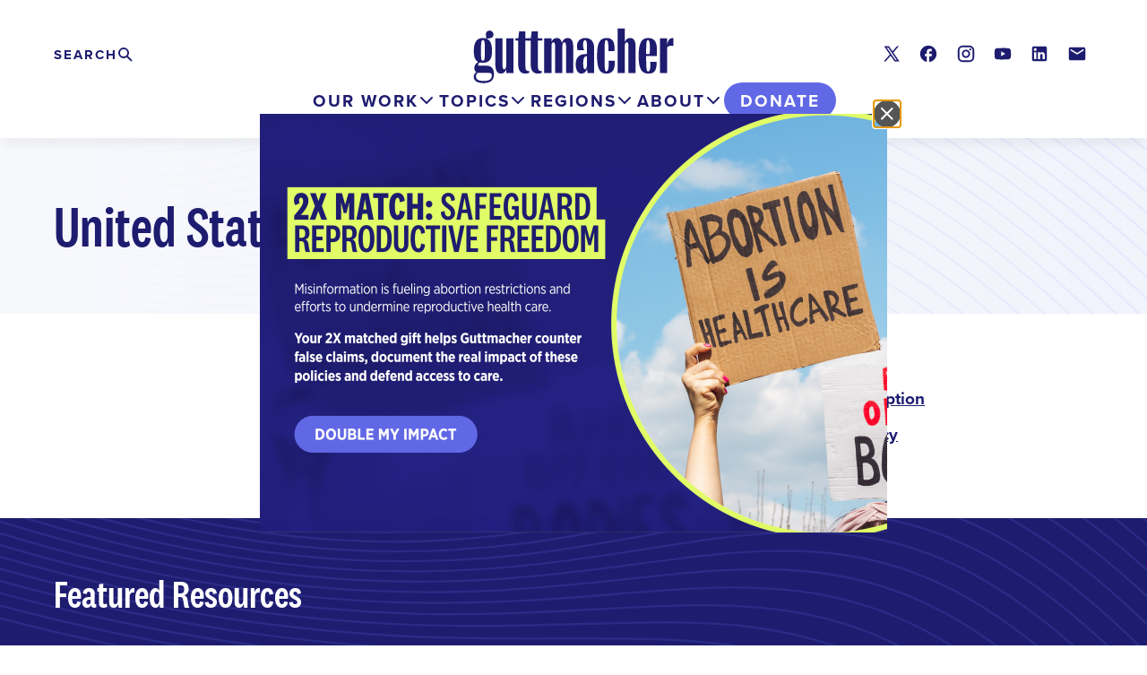

--- FILE ---
content_type: text/html; charset=UTF-8
request_url: https://www.guttmacher.org/united-states?gclid=Cj0KCQiAkZKNBhDiARIsAPsk0Wi_Zt28s9X_qzjiGhfjoJysSQzpXOcQIubDs4uVhHfEYijEPF2k7B0aAgVHEALw_wcB&page=7
body_size: 12826
content:

<!DOCTYPE html>
<html lang="en" dir="ltr" prefix="og: https://ogp.me/ns#">
  <head>
    <meta charset="utf-8" />
<link rel="canonical" href="https://www.guttmacher.org/united-states" />
<link rel="shortlink" href="https://www.guttmacher.org/taxonomy/term/171" />
<meta name="generator" content="Drupal 9 (http://drupal.org)" />
<meta property="og:site_name" content="Guttmacher Institute" />
<meta property="og:type" content="Article" />
<meta property="og:url" content="https://www.guttmacher.org/united-states" />
<meta property="og:title" content="United States" />
<meta name="twitter:card" content="summary_large_image" />
<meta name="twitter:site" content="@Guttmacher" />
<meta name="twitter:site:id" content="31418514" />
<meta name="twitter:creator:id" content="31418514" />
<meta name="twitter:creator" content="@Guttmacher" />
<meta name="google-site-verification" content="VXOV-TZBfhTRWsP4AOSzz7E4wtUHDw40k0szecaRpXA" />
<meta name="Generator" content="Drupal 10 (https://www.drupal.org)" />
<meta name="MobileOptimized" content="width" />
<meta name="HandheldFriendly" content="true" />
<meta name="viewport" content="width=device-width, initial-scale=1.0" />
<script src="https://cdn-cookieyes.com/client_data/fedd937517f19e474232240b/script.js" type="text/javascript" id="cookieyes"></script>
<link rel="alternate" hreflang="en" href="https://www.guttmacher.org/united-states" />
<link rel="icon" href="/themes/custom/gutt/favicon.ico" type="image/vnd.microsoft.icon" />

    <title>United States | Page 8 | Guttmacher Institute</title>
    <link rel="stylesheet" media="all" href="/sites/default/files/css/css_IBAWpNyA_gcPiW8engCIVToMabWAwGPl1nBJlpNXsUw.css?delta=0&amp;language=en&amp;theme=gutt&amp;include=[base64]" />
<link rel="stylesheet" media="all" href="//cdnjs.cloudflare.com/ajax/libs/font-awesome/6.6.0/css/all.min.css" />
<link rel="stylesheet" media="all" href="/sites/default/files/css/css_Nw_iuBPMaIv9yhW1C_sXXbnHYXslW2AdY_h1-kLpWKw.css?delta=2&amp;language=en&amp;theme=gutt&amp;include=[base64]" />
<link rel="stylesheet" media="all" href="/sites/default/files/css/css_sWLeR1aCDENmU2Wht3Qs7_oyL-D4-aQR43dtoGxuess.css?delta=3&amp;language=en&amp;theme=gutt&amp;include=[base64]" />
<link rel="stylesheet" media="all" href="//use.typekit.net/whh1erc.css" />
<link rel="stylesheet" media="all" href="/sites/default/files/css/css_eCATkPHNAQFzrQc1FhhNJO1f5WkFqjb_JbL-yXNMfbw.css?delta=5&amp;language=en&amp;theme=gutt&amp;include=[base64]" />

    <script type="application/json" data-drupal-selector="drupal-settings-json">{"path":{"baseUrl":"\/","pathPrefix":"","currentPath":"taxonomy\/term\/171","currentPathIsAdmin":false,"isFront":false,"currentLanguage":"en","currentQuery":{"gclid":"Cj0KCQiAkZKNBhDiARIsAPsk0Wi_Zt28s9X_qzjiGhfjoJysSQzpXOcQIubDs4uVhHfEYijEPF2k7B0aAgVHEALw_wcB","page":"7"}},"pluralDelimiter":"\u0003","suppressDeprecationErrors":true,"gtag":{"tagId":"","consentMode":false,"otherIds":[],"events":[],"additionalConfigInfo":[]},"ajaxPageState":{"libraries":"[base64]","theme":"gutt","theme_token":null},"ajaxTrustedUrl":{"\/united-states":true,"\/search\/site":true},"gtm":{"tagId":null,"settings":{"data_layer":"dataLayer","include_classes":false,"allowlist_classes":"","blocklist_classes":"","include_environment":false,"environment_id":"","environment_token":""},"tagIds":["GTM-59CQSP"]},"improved_multi_select":{"selectors":[".gin--edit-form select[multiple][data-drupal-selector^=\u0022edit-field-shr-geography\u0022]","select[multiple][data-drupal-selector^=\u0022edit-field-shr-topic\u0022]","select[multiple][data-drupal-selector^=\u0022edit-field-shr-tags\u0022]","select[multiple][data-drupal-selector^=\u0022edit-field-policy-resources\u0022]","select[multiple][data-drupal-selector^=\u0022edit-field-person-division\u0022]","select[multiple][data-drupal-selector^=\u0022edit-field-division-container\u0022]"],"filtertype":"partial","placeholder_text":"","orderable":false,"js_regex":false,"groupresetfilter":false,"remove_required_attr":false,"buttontext_add":"\u003E","buttontext_addall":"\u00bb","buttontext_del":"\u003C","buttontext_delall":"\u00ab","buttontext_moveup":"Move up","buttontext_movedown":"Move down"},"prototype_select":{"selector":"select[data-select-a11y],select.gutt-search-prototype-select-geography","exclude_selector":".ui-front *, .c-entity-moderation-form__item *","options":{"searchEnabledThreshold":5,"maxResults":0,"searchContains":false,"showSelected":true,"text":{"help":"Use tab (or the down arrow key) to navigate through the list of suggestions","placeholder":"Search in the list","noResult":"No result","results":"{x} suggestion(s) available","deleteItem":"Remove {t}","delete":"Remove","button":null}}},"notification_message":[{"content":"\n\n\n\n\u003Cdiv\n  id=\u0022notification-message--24\u0022\n  aria-labelledby=\u0022\u0022\n  aria-hidden=\u0022true\u0022\n  class=\u0022c-modal\u0022\n  data-notification-rollup\n\u003E\n  \u003C!-- 2. The dialog overlay --\u003E\n  \u003Cdiv data-a11y-dialog-hide class=\u0022c-modal__overlay\u0022\u003E\u003C\/div\u003E\n  \u003C!-- 3. The actual dialog --\u003E\n  \u003Cdiv role=\u0022document\u0022 class=\u0022c-modal__content\u0022\u003E\n    \u003C!-- 4. The close button --\u003E\n    \u003Cheader class=\u0022c-modal__header\u0022\u003E\n    \u003Cbutton type=\u0022button\u0022 data-a11y-dialog-hide aria-label=\u0022Close dialog\u0022 class=\u0022c-modal__close-button\u0022\u003E\n      \u003Csvg width=\u002230\u0022 height=\u002230\u0022 viewBox=\u00220 0 30 30\u0022 xmlns=\u0022http:\/\/www.w3.org\/2000\/svg\u0022\u003E\u003Cg fill=\u0022none\u0022 fill-rule=\u0022evenodd\u0022\u003E\u003Ccircle fill=\u0022#000\u0022 cx=\u002215\u0022 cy=\u002215\u0022 r=\u002215\u0022\u003E\u003C\/circle\u003E\u003Cg stroke=\u0022#FFF\u0022 stroke-linecap=\u0022round\u0022 stroke-width=\u00222\u0022\u003E\u003Cpath d=\u0022M20.613 9L9 20.613M9 9l11.613 11.613\u0022\u003E\u003C\/path\u003E\u003C\/g\u003E\u003C\/g\u003E\u003C\/svg\u003E\n    \u003C\/button\u003E\n    \u003C!-- 5. The dialog title --\u003E\n    \u003Ch1 id=\u0022\u0022 class=\u0022c-modal__title\u0022\u003E\u003C\/h1\u003E\n    \u003C\/header\u003E\n    \u003C!-- 6. Dialog content --\u003E\n    \u003Cdiv class=\u0022c-modal__main js-notification-cta\u0022\u003E\n      \u003Ca class=\u0022c-modal__image\u0022 href=\u0022https:\/\/give.guttmacher.org\/give\/757172?utm_source=Lightbox\u0026amp;utm_medium=Website\u0026amp;utm_campaign=FY26Jan2XMatch\u0026amp;utm_term=ALL\/donation\/checkout?currency=USD\u0026amp;c_src=26JanMatchWeb\u0026amp;preset1=100\u0026amp;preset2=250\u0026amp;preset3=500\u0026amp;preset4=750\u0022\u003E\n        \n  \u003Cdiv class=\u0022field field--name-field-image field--type-entity-reference field--label-visually_hidden\u0022\u003E\n    \u003Cdiv class=\u0022field__label visually-hidden\u0022\u003EImage\u003C\/div\u003E\n              \u003Cdiv class=\u0022field__item\u0022\u003E  \u003Cimg loading=\u0022lazy\u0022 src=\u0022\/sites\/default\/files\/styles\/max_700x560\/public\/2026-01\/Jan-Feb%202026%202X%20Match%20Campaign.png?itok=kfDhparz\u0022 width=\u0022700\u0022 height=\u0022467\u0022 alt=\u00222X Match: Safeguard Reproductive Freedom. Misinformation is fueling abortion restrictions and efforts to undermine reproductive health care.  Your 2X matched gift helps Guttmacher counter false claims, document the real impact of these policies and defend access to care. Double My Impact.\u0022 \/\u003E\n\n\n\u003C\/div\u003E\n          \u003C\/div\u003E\n\n      \u003C\/a\u003E\n    \u003C\/div\u003E\n\u003C\/div\u003E\n","type":"sitewide_notification","id":"24","values":{"field_duration_between_actions":null,"field_duration_between_views":{"duration":"P1D","seconds":"86400"},"field_hide_on_mobile":"0"}}],"views":{"ajax_path":"\/views\/ajax","ajaxViews":{"views_dom_id:ba416f336c0a9e271fa5def7787e3511abbfe15f7432d48bc797f059c439690d":{"view_name":"latest_by_term","view_display_id":"topics","view_args":"171","view_path":"\/taxonomy\/term\/171","view_base_path":null,"view_dom_id":"ba416f336c0a9e271fa5def7787e3511abbfe15f7432d48bc797f059c439690d","pager_element":0}}},"mercuryEditor":{"rolloverPaddingBlock":"10"},"miniorange_2fa":{"kba_answer_length":3},"user":{"uid":0,"permissionsHash":"cabac24b3d4cd837509f945331d497ae97425c3abd9168cf1fbf54199d19c84b"}}</script>
<script src="/sites/default/files/js/js_OHxc2rVpcHoZiQkKZFPngoJUwtO_HHgbZrNivouo46g.js?scope=header&amp;delta=0&amp;language=en&amp;theme=gutt&amp;include=[base64]"></script>
<script src="/modules/contrib/google_tag/js/gtag.js?t8yuja"></script>
<script src="/modules/contrib/google_tag/js/gtm.js?t8yuja"></script>

        <script>window.MSInputMethodContext && document.documentMode && document.write('<script src="https://cdn.jsdelivr.net/gh/nuxodin/ie11CustomProperties@4.1.0/ie11CustomProperties.min.js"><\x2fscript>');</script>
  </head>
  <body class="path-taxonomy gutt-page">
    <a href="#main-content" class="visually-hidden focusable skip-link">
      Skip to main content
    </a>
    <noscript><iframe src="https://www.googletagmanager.com/ns.html?id=GTM-59CQSP"
                  height="0" width="0" style="display:none;visibility:hidden"></iframe></noscript>

      <div class="dialog-off-canvas-main-canvas layout-container" data-off-canvas-main-canvas>
    


<div class="layout-container full-header">
      
  
        

<header id="header-desktop" class="c-header c-header-desktop">
  <div class="c-header-desktop__inner u-container">
    <div class="c-header-desktop__upper">
      <div class="c-header-desktop__branding">
        <a href="/" class="c-header-desktop__logo link--block">
          <img src="/themes/custom/gutt/logo.svg?gutt" alt="Guttmacher Institute"/>
        </a>
      </div>
              <div class="c-header-desktop__search">
          <h2 class="visually-hidden">
            Search
          </h2>
          <button
            class="c-header-desktop__search-trigger js-toggle"
            aria-expanded="false"
            aria-label="Click to expand search"
            aria-controls="c-header-search--desktop"
          >
            <span class="visually-hidden">Expand</span> <span class="c-header-desktop__search-trigger-text">Search</span>
          </button>
          <div id="c-header-search--desktop" class="c-header-search-form">
            <div class="search-form search-api-form-block l--stack" data-drupal-selector="search-api-form" id="block-searchapiform">
  
        
      <form class="search-form l--stack--tight" action="/search/site" method="get" id="search-api-form" accept-charset="UTF-8">
  <form action="/search/site" method="get" id="search-api-form" accept-charset="UTF-8" class="l--stack--tight">
  <div class="js-form-item form-item js-form-type-search form-item-terms js-form-item-terms form-no-label">
      <label class="c-label form-item__label visually-hidden" for="edit-terms">Search</label>
        <input title="Enter the terms you wish to search for." class="search-form__input form-search form-element form-element--type-search form-element--api-search" data-drupal-selector="edit-terms" type="search" id="edit-terms" name="terms" value="" size="15" maxlength="128" placeholder="" />

        </div>
<div class="search-form__actions form-actions js-form-wrapper form-wrapper" data-drupal-selector="edit-actions" id="edit-actions"><input class="search-form__button button js-form-submit form-submit" data-drupal-selector="edit-submit" type="submit" id="edit-submit" value="Search" />
</div>

</form>

</form>

  </div>

          </div>
        </div>
                    <div class="c-header__social">
          
<div id="block-socialmedialinks" class="block-social-media-links social-media-links-block l--stack">
  
        
      

<ul class="social-media-links--platforms platforms inline horizontal">
      <li>
      <a class="social-media-link-icon--twitter" href="https://x.com/Guttmacher"  >
        <span class='fab fa-x-twitter fa-in'></span> <span class="visually-hidden">X</span>
      </a>

          </li>
      <li>
      <a class="social-media-link-icon--facebook" href="https://www.facebook.com/guttmacher"  >
        <span class='fab fa-facebook fa-in'></span> <span class="visually-hidden">Facebook</span>
      </a>

          </li>
      <li>
      <a class="social-media-link-icon--instagram" href="https://www.instagram.com/guttmacherinstitute"  >
        <span class='fab fa-instagram fa-in'></span> <span class="visually-hidden">Instagram</span>
      </a>

          </li>
      <li>
      <a class="social-media-link-icon--youtube" href="https://www.youtube.com/user/Guttmacher"  >
        <span class='fab fa-youtube fa-in'></span> <span class="visually-hidden">Youtube</span>
      </a>

          </li>
      <li>
      <a class="social-media-link-icon--linkedin" href="https://www.linkedin.com/company/guttmacher-institute"  >
        <span class='fab fa-linkedin fa-in'></span> <span class="visually-hidden">LinkedIn</span>
      </a>

          </li>
      <li>
      <a class="social-media-link-icon--contact" href="/updates?type=new"  >
        <span class='fa fa-envelope fa-in'></span> <span class="visually-hidden">Contact</span>
      </a>

          </li>
  </ul>

  </div>

        </div>
          </div>
    <div class="c-header-desktop__lower">
      <div class="c-header-desktop__nav">
        <div id="block-mainmegamenu" class="block-content-742b3d35-44d3-4923-9907-74ea192faecb c-header-main-menu js-header-main-menu" role="tablist">
  
    
      <div class="paragraph paragraph--type--layout-megamenu paragraph--view-mode--default"><div class="c-header-panel-container c-header-panel-container--left"><button class="c-header-tab c-header-tab--our-work js-header__tab" role="tab" aria-selected="false" aria-controls="header-desktop__panel--our-work">Our Work</button><nav id="header-desktop__panel--our-work" class="c-header-panel js-header__panel" role="tabpanel" aria-hidden="true" data-region="our-work"><div  class="Our Work our-work left l--megamenu l--megamenu--split"><div class="l__region l__highlights"><div  class="l__region-inner"><div class="paragraph paragraph--type--link-list paragraph--view-mode--default"><div class="c-link-list c-link-list--highlighted"><div class="c-link-list__heading"><h2>Highlights</h2></div><div class="c-link-list__content"><ul class="c-link-list__list"><li class="c-link-list__item"><a href="/reproductive-health-impact-study" >
          Reproductive Health Impact Study
        </a></li><li class="c-link-list__item"><a href="/adding-it-up"  class="link--ruled">
          Adding It Up
        </a></li><li class="c-link-list__item"><a href="/global/abortion" >
          Abortion Worldwide
        </a></li><li class="c-link-list__item"><a href="/guttmacher-lancet-commission" >
          Guttmacher-Lancet Commission
        </a></li><li class="c-link-list__item"><a href="/us-policy-resources"  class="link--ruled">
          US policy resources
        </a></li><li class="c-link-list__item"><a href="/state-policy-resources" >
          State policy resources
        </a></li><li class="c-link-list__item"><a href="/journals/ipsrh"  class="link--ruled">
          International Perspectives on Sexual and Reproductive Health (1975–2020)
        </a></li><li class="c-link-list__item"><a href="/journals/psrh" >
          Perspectives on Sexual and Reproductive Health (1969–2020) 
        </a></li></ul></div></div></div></div></div><div class="l__region l__main"><div  class="l__region-inner"><div class="paragraph paragraph--type--link-list paragraph--view-mode--default"><div class="c-link-list c-link-list--default"><div class="c-link-list__heading"><h2>Reports</h2></div><div class="c-link-list__content"><ul class="c-link-list__list"><li class="c-link-list__item"><a href="/global/reports" >
          Global
        </a></li><li class="c-link-list__item"><a href="/united-states/reports" >
          United States
        </a></li></ul></div></div></div><div class="paragraph paragraph--type--link-list paragraph--view-mode--default"><div class="c-link-list c-link-list--default"><div class="c-link-list__heading"><h2>Articles</h2></div><div class="c-link-list__content"><ul class="c-link-list__list"><li class="c-link-list__item"><a href="/global/research-articles" >
          Global research
        </a></li><li class="c-link-list__item"><a href="/united-states/research-articles" >
          US research
        </a></li><li class="c-link-list__item"><a href="/policy-analysis"  class="link--ruled">
          Policy analysis
        </a></li><li class="c-link-list__item"><a href="/gpr?volume=24&amp;language=en" >
          Guttmacher Policy Review
        </a></li><li class="c-link-list__item"><a href="/opinion"  class="link--ruled">
          Opinion
        </a></li></ul></div></div></div><div class="paragraph paragraph--type--link-list paragraph--view-mode--default"><div class="c-link-list c-link-list--default"><div class="c-link-list__heading"><h2>Fact Sheets</h2></div><div class="c-link-list__content"><ul class="c-link-list__list"><li class="c-link-list__item"><a href="/global/fact-sheets" >
          Global
        </a></li><li class="c-link-list__item"><a href="/united-states/fact-sheets" >
          United States
        </a></li><li class="c-link-list__item"><a href="/state-policy/laws-policies" >
          US State Laws and Policies
        </a></li></ul></div></div></div><div class="paragraph paragraph--type--link-list paragraph--view-mode--default"><div class="c-link-list c-link-list--default"><div class="c-link-list__heading"><h2>Tools</h2></div><div class="c-link-list__content"><ul class="c-link-list__list"><li class="c-link-list__item"><a href="https://states.guttmacher.org/policies/" >
          Interactive Map: US Abortion Policies and Access After Roe 
        </a></li><li class="c-link-list__item"><a href="/fp-impact-calculator" >
          Family Planning Investment Impact Calculator
        </a></li><li class="c-link-list__item"><a href="/monthly-abortion-provision-study" >
          Monthly Abortion Provision Study Dashboard
        </a></li><li class="c-link-list__item"><a href="/state-policy" >
          State legislation tracker
        </a></li><li class="c-link-list__item"><a href="/public-use-datasets"  class="link--ruled">
          Public-use data sets
        </a></li></ul></div></div></div></div></div></div></nav></div></div><div class="paragraph paragraph--type--layout-megamenu paragraph--view-mode--default"><div class="c-header-panel-container c-header-panel-container--left"><button class="c-header-tab c-header-tab--topics js-header__tab" role="tab" aria-selected="false" aria-controls="header-desktop__panel--topics">Topics</button><nav id="header-desktop__panel--topics" class="c-header-panel js-header__panel" role="tabpanel" aria-hidden="true" data-region="topics"><div  class="Topics topics left l--megamenu"><div class="l__region l__main"><div  class="l__region-inner"><div class="paragraph paragraph--type--link-list paragraph--view-mode--default"><div class="c-link-list c-link-list--default"><div class="c-link-list__heading"><h2>Global</h2></div><div class="c-link-list__content"><ul class="c-link-list__list"><li class="c-link-list__item"><a href="/global/abortion" >
          Abortion
        </a></li><li class="c-link-list__item"><a href="/global/contraception" >
          Contraception
        </a></li><li class="c-link-list__item"><a href="/global/pregnancy" >
          Pregnancy
        </a></li><li class="c-link-list__item"><a href="/global/teens" >
          Teens
        </a></li></ul></div></div></div><div class="paragraph paragraph--type--link-list paragraph--view-mode--default"><div class="c-link-list c-link-list--default"><div class="c-link-list__heading"><h2>US</h2></div><div class="c-link-list__content"><ul class="c-link-list__list"><li class="c-link-list__item"><a href="/united-states/abortion" >
          Abortion
        </a></li><li class="c-link-list__item"><a href="/united-states/contraception" >
          Contraception
        </a></li><li class="c-link-list__item"><a href="/united-states/pregnancy" >
          Pregnancy
        </a></li><li class="c-link-list__item"><a href="/united-states/teens" >
          Teens
        </a></li></ul></div></div></div></div></div></div></nav></div></div><div class="paragraph paragraph--type--layout-megamenu paragraph--view-mode--default"><div class="c-header-panel-container c-header-panel-container--right"><button class="c-header-tab c-header-tab--regions js-header__tab" role="tab" aria-selected="false" aria-controls="header-desktop__panel--regions">Regions</button><nav id="header-desktop__panel--regions" class="c-header-panel js-header__panel" role="tabpanel" aria-hidden="true" data-region="regions"><div  class="Regions regions right l--megamenu"><div class="l__region l__main"><div  class="l__region-inner"><div class="paragraph paragraph--type--link-list paragraph--view-mode--default"><div class="c-link-list c-link-list--default"><div class="c-link-list__heading"><h2>Our Work by Geography</h2></div><div class="c-link-list__content"><ul class="c-link-list__list"><li class="c-link-list__item"><a href="/regions/global" >
          Global
        </a></li><li class="c-link-list__item"><a href="/regions/africa"  class="link--ruled">
          Africa
        </a></li><li class="c-link-list__item"><a href="/regions/asia" >
          Asia
        </a></li><li class="c-link-list__item"><a href="/regions/europe" >
          Europe
        </a></li><li class="c-link-list__item"><a href="/regions/latin-america-caribbean" >
          Latin America & the Caribbean
        </a></li><li class="c-link-list__item"><a href="/regions/northern-america" >
          Northern America
        </a></li><li class="c-link-list__item"><a href="/regions/oceania" >
          Oceania
        </a></li></ul></div></div></div></div></div></div></nav></div></div><div class="paragraph paragraph--type--layout-megamenu paragraph--view-mode--default"><div class="c-header-panel-container c-header-panel-container--left"><button class="c-header-tab c-header-tab--about js-header__tab" role="tab" aria-selected="false" aria-controls="header-desktop__panel--about">About</button><nav id="header-desktop__panel--about" class="c-header-panel js-header__panel" role="tabpanel" aria-hidden="true" data-region="about"><div  class="About about left l--megamenu"><div class="l__region l__main"><div  class="l__region-inner"><div class="paragraph paragraph--type--link-list paragraph--view-mode--default"><div class="c-link-list c-link-list--default"><div class="c-link-list__heading"><h2>Who We Are</h2></div><div class="c-link-list__content"><ul class="c-link-list__list"><li class="c-link-list__item"><a href="/about" >
          About
        </a></li><li class="c-link-list__item"><a href="/about/staff" >
          Staff
        </a></li><li class="c-link-list__item"><a href="/about/board" >
          Board
        </a></li><li class="c-link-list__item"><a href="/about/job-opportunities" >
          Job opportunities
        </a></li><li class="c-link-list__item"><a href="/newsletters" >
          Newsletter
        </a></li><li class="c-link-list__item"><a href="/about/history" >
          History
        </a></li><li class="c-link-list__item"><a href="/about/contact" >
          Contact
        </a></li><li class="c-link-list__item"><a href="/financial-conflict-interest-policy"  class="link--ruled link--secondary">
          Conflict of Interest Policy
        </a></li></ul></div></div></div><div class="paragraph paragraph--type--link-list paragraph--view-mode--default"><div class="c-link-list c-link-list--default"><div class="c-link-list__heading"><h2>Media</h2></div><div class="c-link-list__content"><ul class="c-link-list__list"><li class="c-link-list__item"><a href="/media-office" >
          Media office
        </a></li><li class="c-link-list__item"><a href="/news-releases" >
          News releases
        </a></li></ul></div></div></div><div class="paragraph paragraph--type--link-list paragraph--view-mode--default"><div class="c-link-list c-link-list--default"><div class="c-link-list__heading"><h2>Support Our Work</h2></div><div class="c-link-list__content"><ul class="c-link-list__list"><li class="c-link-list__item"><a href="https://give.guttmacher.org/give/654347/#!/donation/checkout" >
          Make a gift today
        </a></li><li class="c-link-list__item"><a href="https://give.guttmacher.org/give/110766/#!/donation/checkout" >
          Monthly Giving Circle
        </a></li><li class="c-link-list__item"><a href="/donate/support-our-work" >
          Ways to Give
        </a></li><li class="c-link-list__item"><a href="/guttmacher-guardians" >
          Guttmacher Guardians
        </a></li><li class="c-link-list__item"><a href="/donate/planned-giving" >
          Guttmacher Legacy Circle
        </a></li><li class="c-link-list__item"><a href="/about/financials"  class="link--ruled link--secondary">
          Financials
        </a></li><li class="c-link-list__item"><a href="/impact-report-2025" >
          Impact Report 2025
        </a></li></ul></div></div></div><div class="paragraph paragraph--type--link-list paragraph--view-mode--default"><div class="c-link-list c-link-list--default"><div class="c-link-list__heading"><h2>Awards &amp; Scholarships</h2></div><div class="c-link-list__content"><ul class="c-link-list__list"><li class="c-link-list__item"><a href="/darroch-award-excellence-sexual-and-reproductive-health-research" >
          Darroch Award
        </a></li><li class="c-link-list__item"><a href="/cory-l-richards-memorial-scholarship" >
          Richards Scholarship
        </a></li><li class="c-link-list__item"><a href="/bixby-international-leadership-fellowship" >
          Bixby Fellowship
        </a></li></ul></div></div></div></div></div></div></nav></div></div>
  </div>

      </div>
      <div class="c-header-desktop__donate">
          
  

<a href="https://give.guttmacher.org/give/550565/#!/donation/checkout"  class="c-header-donate-button">Donate</a>

  

      </div>
    </div>
  </div>
</header>
    
<header id="header--sticky" class="c-header c-header-mobile" aria-role="banner">
  <div id="header-control-panel" class="header-control-panel">

    <div class="c-header-mobile__branding">
      <a href="/" class="c-header-mobile__logo link--block">
        <img src="/themes/custom/gutt/logo.svg?gutt" alt="Guttmacher Institute"/>
      </a>
    </div>

    <div class="header__sticky--secondary">
      <div class="header-donate">
          
  

<a href="https://give.guttmacher.org/give/550565/#!/donation/checkout"  class="c-header-donate-button">Donate</a>

  

      </div>
      <button class="header-toggle toggle" aria-expanded="false" aria-controls="header-drawer">Menu</button>
    </div>
  </div>
  <div id="header-drawer" class="c-header__drawer">
    <div class="c-header__drawer-inner">
      <div class="c-header-mobile__primary">
                  <div class="c-header-mobile__search">
            <div class="c-header-search-form">
              <div class="search-form search-api-form-block l--stack" data-drupal-selector="search-api-form" id="block-searchapiform-2">
  
        
      <form class="search-form l--stack--tight" action="/search/site" method="get" id="search-api-form" accept-charset="UTF-8">
  <form action="/search/site" method="get" id="search-api-form" accept-charset="UTF-8" class="l--stack--tight">
  <div class="js-form-item form-item js-form-type-search form-item-terms js-form-item-terms form-no-label">
      <label class="c-label form-item__label visually-hidden" for="edit-terms">Search</label>
        <input title="Enter the terms you wish to search for." class="search-form__input form-search form-element form-element--type-search form-element--api-search" data-drupal-selector="edit-terms" type="search" id="edit-terms" name="terms" value="" size="15" maxlength="128" placeholder="" />

        </div>
<div class="search-form__actions form-actions js-form-wrapper form-wrapper" data-drupal-selector="edit-actions" id="edit-actions"><input class="search-form__button button js-form-submit form-submit" data-drupal-selector="edit-submit" type="submit" id="edit-submit" value="Search" />
</div>

</form>

</form>

  </div>

            </div>
          </div>
                <div class="c-header-mobile__main-menu">
          <div id="block-mainmegamenu" class="block-content-742b3d35-44d3-4923-9907-74ea192faecb c-header-main-menu js-header-main-menu" role="tablist">
  
    
      <div class="paragraph paragraph--type--layout-megamenu paragraph--view-mode--default"><div class="c-header-panel-container c-header-panel-container--left"><button class="c-header-tab c-header-tab--our-work js-header__tab" role="tab" aria-selected="false" aria-controls="header-desktop__panel--our-work">Our Work</button><nav id="header-desktop__panel--our-work" class="c-header-panel js-header__panel" role="tabpanel" aria-hidden="true" data-region="our-work"><div  class="Our Work our-work left l--megamenu l--megamenu--split"><div class="l__region l__highlights"><div  class="l__region-inner"><div class="paragraph paragraph--type--link-list paragraph--view-mode--default"><div class="c-link-list c-link-list--highlighted"><div class="c-link-list__heading"><h2>Highlights</h2></div><div class="c-link-list__content"><ul class="c-link-list__list"><li class="c-link-list__item"><a href="/reproductive-health-impact-study" >
          Reproductive Health Impact Study
        </a></li><li class="c-link-list__item"><a href="/adding-it-up"  class="link--ruled">
          Adding It Up
        </a></li><li class="c-link-list__item"><a href="/global/abortion" >
          Abortion Worldwide
        </a></li><li class="c-link-list__item"><a href="/guttmacher-lancet-commission" >
          Guttmacher-Lancet Commission
        </a></li><li class="c-link-list__item"><a href="/us-policy-resources"  class="link--ruled">
          US policy resources
        </a></li><li class="c-link-list__item"><a href="/state-policy-resources" >
          State policy resources
        </a></li><li class="c-link-list__item"><a href="/journals/ipsrh"  class="link--ruled">
          International Perspectives on Sexual and Reproductive Health (1975–2020)
        </a></li><li class="c-link-list__item"><a href="/journals/psrh" >
          Perspectives on Sexual and Reproductive Health (1969–2020) 
        </a></li></ul></div></div></div></div></div><div class="l__region l__main"><div  class="l__region-inner"><div class="paragraph paragraph--type--link-list paragraph--view-mode--default"><div class="c-link-list c-link-list--default"><div class="c-link-list__heading"><h2>Reports</h2></div><div class="c-link-list__content"><ul class="c-link-list__list"><li class="c-link-list__item"><a href="/global/reports" >
          Global
        </a></li><li class="c-link-list__item"><a href="/united-states/reports" >
          United States
        </a></li></ul></div></div></div><div class="paragraph paragraph--type--link-list paragraph--view-mode--default"><div class="c-link-list c-link-list--default"><div class="c-link-list__heading"><h2>Articles</h2></div><div class="c-link-list__content"><ul class="c-link-list__list"><li class="c-link-list__item"><a href="/global/research-articles" >
          Global research
        </a></li><li class="c-link-list__item"><a href="/united-states/research-articles" >
          US research
        </a></li><li class="c-link-list__item"><a href="/policy-analysis"  class="link--ruled">
          Policy analysis
        </a></li><li class="c-link-list__item"><a href="/gpr?volume=24&amp;language=en" >
          Guttmacher Policy Review
        </a></li><li class="c-link-list__item"><a href="/opinion"  class="link--ruled">
          Opinion
        </a></li></ul></div></div></div><div class="paragraph paragraph--type--link-list paragraph--view-mode--default"><div class="c-link-list c-link-list--default"><div class="c-link-list__heading"><h2>Fact Sheets</h2></div><div class="c-link-list__content"><ul class="c-link-list__list"><li class="c-link-list__item"><a href="/global/fact-sheets" >
          Global
        </a></li><li class="c-link-list__item"><a href="/united-states/fact-sheets" >
          United States
        </a></li><li class="c-link-list__item"><a href="/state-policy/laws-policies" >
          US State Laws and Policies
        </a></li></ul></div></div></div><div class="paragraph paragraph--type--link-list paragraph--view-mode--default"><div class="c-link-list c-link-list--default"><div class="c-link-list__heading"><h2>Tools</h2></div><div class="c-link-list__content"><ul class="c-link-list__list"><li class="c-link-list__item"><a href="https://states.guttmacher.org/policies/" >
          Interactive Map: US Abortion Policies and Access After Roe 
        </a></li><li class="c-link-list__item"><a href="/fp-impact-calculator" >
          Family Planning Investment Impact Calculator
        </a></li><li class="c-link-list__item"><a href="/monthly-abortion-provision-study" >
          Monthly Abortion Provision Study Dashboard
        </a></li><li class="c-link-list__item"><a href="/state-policy" >
          State legislation tracker
        </a></li><li class="c-link-list__item"><a href="/public-use-datasets"  class="link--ruled">
          Public-use data sets
        </a></li></ul></div></div></div></div></div></div></nav></div></div><div class="paragraph paragraph--type--layout-megamenu paragraph--view-mode--default"><div class="c-header-panel-container c-header-panel-container--left"><button class="c-header-tab c-header-tab--topics js-header__tab" role="tab" aria-selected="false" aria-controls="header-desktop__panel--topics">Topics</button><nav id="header-desktop__panel--topics" class="c-header-panel js-header__panel" role="tabpanel" aria-hidden="true" data-region="topics"><div  class="Topics topics left l--megamenu"><div class="l__region l__main"><div  class="l__region-inner"><div class="paragraph paragraph--type--link-list paragraph--view-mode--default"><div class="c-link-list c-link-list--default"><div class="c-link-list__heading"><h2>Global</h2></div><div class="c-link-list__content"><ul class="c-link-list__list"><li class="c-link-list__item"><a href="/global/abortion" >
          Abortion
        </a></li><li class="c-link-list__item"><a href="/global/contraception" >
          Contraception
        </a></li><li class="c-link-list__item"><a href="/global/pregnancy" >
          Pregnancy
        </a></li><li class="c-link-list__item"><a href="/global/teens" >
          Teens
        </a></li></ul></div></div></div><div class="paragraph paragraph--type--link-list paragraph--view-mode--default"><div class="c-link-list c-link-list--default"><div class="c-link-list__heading"><h2>US</h2></div><div class="c-link-list__content"><ul class="c-link-list__list"><li class="c-link-list__item"><a href="/united-states/abortion" >
          Abortion
        </a></li><li class="c-link-list__item"><a href="/united-states/contraception" >
          Contraception
        </a></li><li class="c-link-list__item"><a href="/united-states/pregnancy" >
          Pregnancy
        </a></li><li class="c-link-list__item"><a href="/united-states/teens" >
          Teens
        </a></li></ul></div></div></div></div></div></div></nav></div></div><div class="paragraph paragraph--type--layout-megamenu paragraph--view-mode--default"><div class="c-header-panel-container c-header-panel-container--right"><button class="c-header-tab c-header-tab--regions js-header__tab" role="tab" aria-selected="false" aria-controls="header-desktop__panel--regions">Regions</button><nav id="header-desktop__panel--regions" class="c-header-panel js-header__panel" role="tabpanel" aria-hidden="true" data-region="regions"><div  class="Regions regions right l--megamenu"><div class="l__region l__main"><div  class="l__region-inner"><div class="paragraph paragraph--type--link-list paragraph--view-mode--default"><div class="c-link-list c-link-list--default"><div class="c-link-list__heading"><h2>Our Work by Geography</h2></div><div class="c-link-list__content"><ul class="c-link-list__list"><li class="c-link-list__item"><a href="/regions/global" >
          Global
        </a></li><li class="c-link-list__item"><a href="/regions/africa"  class="link--ruled">
          Africa
        </a></li><li class="c-link-list__item"><a href="/regions/asia" >
          Asia
        </a></li><li class="c-link-list__item"><a href="/regions/europe" >
          Europe
        </a></li><li class="c-link-list__item"><a href="/regions/latin-america-caribbean" >
          Latin America & the Caribbean
        </a></li><li class="c-link-list__item"><a href="/regions/northern-america" >
          Northern America
        </a></li><li class="c-link-list__item"><a href="/regions/oceania" >
          Oceania
        </a></li></ul></div></div></div></div></div></div></nav></div></div><div class="paragraph paragraph--type--layout-megamenu paragraph--view-mode--default"><div class="c-header-panel-container c-header-panel-container--left"><button class="c-header-tab c-header-tab--about js-header__tab" role="tab" aria-selected="false" aria-controls="header-desktop__panel--about">About</button><nav id="header-desktop__panel--about" class="c-header-panel js-header__panel" role="tabpanel" aria-hidden="true" data-region="about"><div  class="About about left l--megamenu"><div class="l__region l__main"><div  class="l__region-inner"><div class="paragraph paragraph--type--link-list paragraph--view-mode--default"><div class="c-link-list c-link-list--default"><div class="c-link-list__heading"><h2>Who We Are</h2></div><div class="c-link-list__content"><ul class="c-link-list__list"><li class="c-link-list__item"><a href="/about" >
          About
        </a></li><li class="c-link-list__item"><a href="/about/staff" >
          Staff
        </a></li><li class="c-link-list__item"><a href="/about/board" >
          Board
        </a></li><li class="c-link-list__item"><a href="/about/job-opportunities" >
          Job opportunities
        </a></li><li class="c-link-list__item"><a href="/newsletters" >
          Newsletter
        </a></li><li class="c-link-list__item"><a href="/about/history" >
          History
        </a></li><li class="c-link-list__item"><a href="/about/contact" >
          Contact
        </a></li><li class="c-link-list__item"><a href="/financial-conflict-interest-policy"  class="link--ruled link--secondary">
          Conflict of Interest Policy
        </a></li></ul></div></div></div><div class="paragraph paragraph--type--link-list paragraph--view-mode--default"><div class="c-link-list c-link-list--default"><div class="c-link-list__heading"><h2>Media</h2></div><div class="c-link-list__content"><ul class="c-link-list__list"><li class="c-link-list__item"><a href="/media-office" >
          Media office
        </a></li><li class="c-link-list__item"><a href="/news-releases" >
          News releases
        </a></li></ul></div></div></div><div class="paragraph paragraph--type--link-list paragraph--view-mode--default"><div class="c-link-list c-link-list--default"><div class="c-link-list__heading"><h2>Support Our Work</h2></div><div class="c-link-list__content"><ul class="c-link-list__list"><li class="c-link-list__item"><a href="https://give.guttmacher.org/give/654347/#!/donation/checkout" >
          Make a gift today
        </a></li><li class="c-link-list__item"><a href="https://give.guttmacher.org/give/110766/#!/donation/checkout" >
          Monthly Giving Circle
        </a></li><li class="c-link-list__item"><a href="/donate/support-our-work" >
          Ways to Give
        </a></li><li class="c-link-list__item"><a href="/guttmacher-guardians" >
          Guttmacher Guardians
        </a></li><li class="c-link-list__item"><a href="/donate/planned-giving" >
          Guttmacher Legacy Circle
        </a></li><li class="c-link-list__item"><a href="/about/financials"  class="link--ruled link--secondary">
          Financials
        </a></li><li class="c-link-list__item"><a href="/impact-report-2025" >
          Impact Report 2025
        </a></li></ul></div></div></div><div class="paragraph paragraph--type--link-list paragraph--view-mode--default"><div class="c-link-list c-link-list--default"><div class="c-link-list__heading"><h2>Awards &amp; Scholarships</h2></div><div class="c-link-list__content"><ul class="c-link-list__list"><li class="c-link-list__item"><a href="/darroch-award-excellence-sexual-and-reproductive-health-research" >
          Darroch Award
        </a></li><li class="c-link-list__item"><a href="/cory-l-richards-memorial-scholarship" >
          Richards Scholarship
        </a></li><li class="c-link-list__item"><a href="/bixby-international-leadership-fellowship" >
          Bixby Fellowship
        </a></li></ul></div></div></div></div></div></div></nav></div></div>
  </div>

        </div>
      </div>

      <div class="c-header-mobile__secondary u-container">
        <div class="header-donate">
            
  

<a href="https://give.guttmacher.org/give/550565/#!/donation/checkout"  class="c-header-donate-button">Donate</a>

  

        </div>
                  <div class="c-header__drawer-social">
            
<div id="block-socialmedialinks" class="block-social-media-links social-media-links-block l--stack">
  
        
      

<ul class="social-media-links--platforms platforms inline horizontal">
      <li>
      <a class="social-media-link-icon--twitter" href="https://x.com/Guttmacher"  >
        <span class='fab fa-x-twitter fa-in'></span> <span class="visually-hidden">X</span>
      </a>

          </li>
      <li>
      <a class="social-media-link-icon--facebook" href="https://www.facebook.com/guttmacher"  >
        <span class='fab fa-facebook fa-in'></span> <span class="visually-hidden">Facebook</span>
      </a>

          </li>
      <li>
      <a class="social-media-link-icon--instagram" href="https://www.instagram.com/guttmacherinstitute"  >
        <span class='fab fa-instagram fa-in'></span> <span class="visually-hidden">Instagram</span>
      </a>

          </li>
      <li>
      <a class="social-media-link-icon--youtube" href="https://www.youtube.com/user/Guttmacher"  >
        <span class='fab fa-youtube fa-in'></span> <span class="visually-hidden">Youtube</span>
      </a>

          </li>
      <li>
      <a class="social-media-link-icon--linkedin" href="https://www.linkedin.com/company/guttmacher-institute"  >
        <span class='fab fa-linkedin fa-in'></span> <span class="visually-hidden">LinkedIn</span>
      </a>

          </li>
      <li>
      <a class="social-media-link-icon--contact" href="/updates?type=new"  >
        <span class='fa fa-envelope fa-in'></span> <span class="visually-hidden">Contact</span>
      </a>

          </li>
  </ul>

  </div>

          </div>
              </div>
    </div>
  </div>
</header>
<div id="header-overlay"></div>
  
  
      
  
  

  

  
  <main id="page__main" role="main" class="page__main">
    <a id="main-content" tabindex="-1"></a>
                  <div class="u-container">
          <div>
  <div data-drupal-messages-fallback class="hidden"></div>

</div>

        </div>
          
              
        <div class="layout-content">
  <div>
  <div>
  
    
  


  <section  class="l--sidebar-page">
          <div class="l__header-wrapper t-pane t-gray-light t-header-waves">
        <div class="l__header l__inner u-container">
          <div  class="l--stack--normal l__region l--stack l--header__primary l--stack"><div class="gutt-term-term-title l--stack">
  
        
      
<div class="c-term-title__wrapper">
    <h1 class="c-term-title">United States</h1>
  </div>

  </div>
</div>
        </div>
      </div>
    
    <div class="l__inner t-pane t-white">
      <div class="l__main u-container">
                                          <div  class="l--stack--loose l__region l--stack l__sidebar-secondary l__sidebar-region t-pane t-white ">
            
<nav role="navigation" aria-labelledby="" class="gutt-term-subterm-menu-block block block-menu navigation menu--terms">
    <div class="local-menu__wrapper">
                  
    <h2 class="visually-hidden" id="">Sub-Term menu</h2>
    

              <ul class="menu local-menu__list"><li class="menu__item"><a href="/united-states/abortion-resources" class="menu__link" hreflang="en">Abortion</a></li><li class="menu__item"><a href="/united-states/contraception-resources" class="menu__link" hreflang="en">Contraception</a></li><li class="menu__item"><a href="/united-states/pregnancy" class="menu__link" hreflang="en">Pregnancy</a></li><li class="menu__item"><a href="/united-states/teens-resources" class="menu__link" hreflang="en">Teens</a></li></ul>
      </div>
</nav>

          </div>
              </div>
    </div>
  </section>



  <section  class="t-navy t-feature-waves u-pt-60 u-pb-60 l--one-column">
    <div class="l__inner">

      
            <div class="l__main">
          <div  class="l--stack--normal l__region l--stack l__main u-container">
            <div class="views-element-container views-block-featured-by-term-block-1 l--stack">
  
        <h2>Featured Resources</h2>
    
      <div class="l--stack--tight">

<div class="view view-featured-by-term view-id-featured_by_term view-display-id-block_1 js-view-dom-id-d460bba2d1903a1e4e9bc7d82f43341a25b5a9232267178bcdc476555dc605a8 l--stack--normal">
  
    
        <div class="l--stack--normal l--stack--ruled" >
    
  
            </div>
</div>
</div>

  </div>

          </div>
      </div>
      
          </div>
  </section>



  <section  id="region-stats" class="u-mb-90 l--one-column">
    <div class="l__inner">

      
      
          </div>
  </section>



  <section  id="region-latest-by-term" class="l--66-33 l--gutter-wide u-py-60 l--two-column">
    <div class="l__inner u-container">
      
      <div class="l__main">
                  <div  class="l--stack--normal l__region l--stack l__primary">
            <div class="views-element-container views-block-latest-by-term-topics l--stack">
  
        
    <h2 class="river__heading">Resources</h2>
      
      <div class="l--stack--tight">

<div class="view view-latest-by-term view-id-latest_by_term view-display-id-topics js-view-dom-id-ba416f336c0a9e271fa5def7787e3511abbfe15f7432d48bc797f059c439690d l--stack--normal">
  
    
        <div class="view-filters">
      <form class="views-exposed-form bef-exposed-form l--stack--tight" data-drupal-selector="views-exposed-form-latest-by-term-topics" action="/united-states" method="get" id="views-exposed-form-latest-by-term-topics" accept-charset="UTF-8">
  
<div class="c-filters t-gray-lightest t-pane l--stack">
    <div class="c-filters__primary l--cluster">
    <div class="c-filters__primary-inner">
      <div class="l--stack--minimal js-form-item form-item js-form-type-select form-item-type js-form-item-type">
      <label class="c-label form-item__label" for="edit-type">Type</label>
        <select data-drupal-selector="edit-type" id="edit-type" name="type" class="form-select form-element form-element--type-select" data-select-a11y><option value="All" selected="selected">- Any -</option><option value="fact_sheet">Fact Sheet</option><option value="infographic">Infographic</option><option value="initiatives">Initiative</option><option value="news_release">News Release</option><option value="policy_analysis">Policy Analysis</option><option value="report">Report</option><option value="research_article">Research Article</option><option value="statement">Statement</option></select>
        </div>
<div class="l--stack--minimal js-form-item form-item js-form-type-select form-item-langcode js-form-item-langcode">
      <label class="c-label form-item__label" for="edit-langcode">Language</label>
        <select data-drupal-selector="edit-langcode" multiple="multiple" name="langcode[]" id="edit-langcode" size="3" class="form-select form-element form-element--type-select-multiple" data-select-a11y><option value="en">English</option><option value="es">Español</option><option value="fr">Français</option></select>
        </div>

    </div>
  </div>
      <div class="c-filters__actions l--cluster">
    <div data-drupal-selector="edit-actions" class="form-actions js-form-wrapper form-wrapper" id="edit-actions"><input class="c-filters__button button js-form-submit form-submit" data-drupal-selector="edit-submit-latest-by-term" type="submit" id="edit-submit-latest-by-term" value="Apply" />
</div>

  </div>
  </div>

</form>

    </div>
      <div class="l--stack--normal l--stack--ruled" aria-live="polite" >
    
      <div class="view-content l--stack--normal">
      <div class="river l--stack">
    <ol  class="river__list l--stack--ruled">
        <li class="river__item"><div class="views-field views-field-rendered-entity"><span class="field-content">

<article     
  
        
  
                              
 class="teaser teaser--has-image"
>
    <figure class="teaser__image">
    
            <div class="field field--name-field-shr-image field--type-entity-reference field--label-hidden field__item"><div>
  
  
            <div class="field field--name-field-media-image field--type-image field--label-hidden field__item">    <img loading="eager" srcset="/sites/default/files/styles/1_1_256_x_256/public/2025-02/post%20dobbs%20site%404x.png?itok=-XbNH3M- 1x" width="220" height="220" src="/sites/default/files/styles/medium/public/2025-02/post%20dobbs%20site%404x.png?itok=2nVFqlNl" alt="An image with a purple background and the U S Supreme Court" />


</div>
      
</div>
</div>
      
  </figure>
    <div class="teaser__content">
              <div class="teaser__meta">
                  <span class="teaser__dateline"><time datetime="2025-06-10T12:00:00Z">June 2025</time></span>
                          <span class="teaser__type">Research Article</span>
              </div>
        
    <h4 class="teaser__title">
              <a href="/article/2025/06/effects-dobbs-decision-publicly-supported-sexual-and-reproductive-health-clinics" class="teaser__title-link"><span>Effects of the Dobbs Decision on Publicly Supported Sexual and Reproductive Health Clinics: Results from a National Study</span>
</a>
          </h4>
                  <div class="teaser__byline"><span class="teaser__authors">  <span class="c-separated c-separated__items">Alicia VandeVusse<span class="c-separated__separator">, </span>Jennifer Mueller<span class="c-separated__conjunction"> and </span>Marielle Kirstein</span></span> <span class="teaser__publication"><em>Journal of Women&#039;s Health</em></span></div>
          </div>
</article>
</span></div></li>
        <li class="river__item"><div class="views-field views-field-rendered-entity"><span class="field-content">

<article     
  
        
  
                              
 class="teaser teaser--has-image"
>
    <figure class="teaser__image">
    
            <div class="field field--name-field-shr-image field--type-entity-reference field--label-hidden field__item"><div>
  
  
            <div class="field field--name-field-media-image field--type-image field--label-hidden field__item">    <img loading="eager" srcset="/sites/default/files/styles/1_1_256_x_256/public/2024-11/generic%20preview%404x.png?itok=4bFYCXT7 1x" width="220" height="220" src="/sites/default/files/styles/medium/public/2024-11/generic%20preview%404x.png?itok=fZZ_46Kt" alt="Guttmacher logo" />


</div>
      
</div>
</div>
      
  </figure>
    <div class="teaser__content">
              <div class="teaser__meta">
                  <span class="teaser__dateline"><time datetime="2025-06-04T12:00:00Z">June 2025</time></span>
                          <span class="teaser__type">Research Article</span>
              </div>
        
    <h4 class="teaser__title">
              <a href="/article/2025/06/prevalence-crisis-pregnancy-center-attendance-among-women-four-us-states" class="teaser__title-link"><span>Prevalence of crisis pregnancy center attendance among women in four U.S. states</span>
</a>
          </h4>
                  <div class="teaser__byline"><span class="teaser__authors">  <span class="c-separated c-separated__items">Teresa J.K. Yang<span class="c-separated__separator">, </span>Mikaela H. Smith<span class="c-separated__separator">, </span>Megan L. Kavanaugh<span class="c-separated__separator">, </span>JaNelle M. Ricks<span class="c-separated__conjunction"> and </span>Maria F. Gallo</span></span> <span class="teaser__publication"><em>PLOS ONE</em></span></div>
          </div>
</article>
</span></div></li>
        <li class="river__item"><div class="views-field views-field-rendered-entity"><span class="field-content">

<article     
  
        
  
                              
 class="teaser teaser--has-image"
>
    <figure class="teaser__image">
    
            <div class="field field--name-field-shr-image field--type-entity-reference field--label-hidden field__item"><div>
  
  
            <div class="field field--name-field-media-image field--type-image field--label-hidden field__item">    <img loading="eager" srcset="/sites/default/files/styles/1_1_256_x_256/public/2025-06/mife%20op%20ed%20web%404x.png?itok=0WVTb0UY 1x" width="220" height="220" src="/sites/default/files/styles/medium/public/2025-06/mife%20op%20ed%20web%404x.png?itok=0OeR8GAP" alt="An orange box of Mifepristone with a violet background" />


</div>
      
</div>
</div>
      
  </figure>
    <div class="teaser__content">
              <div class="teaser__meta">
                  <span class="teaser__dateline"><time datetime="2025-06-04T12:00:00Z">June 2025</time></span>
                          <span class="teaser__type">Opinion</span>
              </div>
        
    <h4 class="teaser__title">
              <a href="/article/2025/06/misinformation-campaign-trying-bring-down-abortion-pills" class="teaser__title-link"><span>The Misinformation Campaign Trying to Bring Down Abortion Pills</span>
</a>
          </h4>
                  <div class="teaser__byline"><span class="teaser__authors">  <span class="c-separated c-separated__items">Rachel K. Jones<span class="c-separated__conjunction"> and </span>Dr. Jamila Perritt</span></span> <span class="teaser__publication"><em>The Nation</em></span></div>
          </div>
</article>
</span></div></li>
        <li class="river__item"><div class="views-field views-field-rendered-entity"><span class="field-content">

<article     
  
        
  
                              
 class="teaser teaser--has-image"
>
    <figure class="teaser__image">
    
            <div class="field field--name-field-shr-image field--type-entity-reference field--label-hidden field__item"><div>
  
  
            <div class="field field--name-field-media-image field--type-image field--label-hidden field__item">    <img loading="eager" srcset="/sites/default/files/styles/1_1_256_x_256/public/2025-06/dobbs%203%20yr%20site%404x.png?itok=atBoLk_L 1x" width="220" height="220" src="/sites/default/files/styles/medium/public/2025-06/dobbs%203%20yr%20site%404x.png?itok=aUg2rw6O" alt="An image of the United States Supreme Court building with a faded yellow and orange background" />


</div>
      
</div>
</div>
      
  </figure>
    <div class="teaser__content">
              <div class="teaser__meta">
                  <span class="teaser__dateline"><time datetime="2025-06-02T12:00:00Z">June 2025</time></span>
                          <span class="teaser__type">Opinion</span>
              </div>
        
    <h4 class="teaser__title">
              <a href="/article/2025/06/three-years-post-roe-escalating-campaign-make-abortion-inaccessible-nationwide" class="teaser__title-link"><span>Three Years Post-Roe: The Escalating Campaign to Make Abortion Inaccessible Nationwide</span>
</a>
          </h4>
                  <div class="teaser__byline"><span class="teaser__authors">  <span class="c-separated c-separated__items">Kelly Baden</span></span> <span class="teaser__publication"><em>Ms. Magazine</em></span></div>
          </div>
</article>
</span></div></li>
        <li class="river__item"><div class="views-field views-field-rendered-entity"><span class="field-content">

<article     
  
        
  
                              
 class="teaser teaser--has-image"
>
    <figure class="teaser__image">
    
            <div class="field field--name-field-shr-image field--type-entity-reference field--label-hidden field__item"><div>
  
  
            <div class="field field--name-field-media-image field--type-image field--label-hidden field__item">    <img loading="eager" srcset="/sites/default/files/styles/1_1_256_x_256/public/2025-04/FP%20funding%20web.png?itok=Uc3WpSY5 1x" width="220" height="220" src="/sites/default/files/styles/medium/public/2025-04/FP%20funding%20web.png?itok=dIubbbCT" alt="An image of a court building with a dollar sign on the bottom left hand corner" />


</div>
      
</div>
</div>
      
  </figure>
    <div class="teaser__content">
              <div class="teaser__meta">
                  <span class="teaser__dateline"><time datetime="2025-05-14T12:00:00Z">May 2025</time></span>
                          <span class="teaser__type">Fact Sheet</span>
              </div>
        
    <h4 class="teaser__title">
              <a href="/fact-sheet/publicly-supported-FP-services-US" class="teaser__title-link"><span>Publicly Supported Family Planning Services in the United States</span>
</a>
          </h4>
                  </div>
</article>
</span></div></li>
        <li class="river__item"><div class="views-field views-field-rendered-entity"><span class="field-content">

<article     
  
        
  
                              
 class="teaser teaser--has-image"
>
    <figure class="teaser__image">
    
            <div class="field field--name-field-shr-image field--type-entity-reference field--label-hidden field__item"><div>
  
  
            <div class="field field--name-field-media-image field--type-image field--label-hidden field__item">    <img loading="eager" srcset="/sites/default/files/styles/1_1_256_x_256/public/2025-05/needs%20and%20services%20website%20preview.png?itok=kLJ0ablO 1x" width="220" height="220" src="/sites/default/files/styles/medium/public/2025-05/needs%20and%20services%20website%20preview.png?itok=wQ8JhcYC" alt="An image of a doctor talking to a patient" />


</div>
      
</div>
</div>
      
  </figure>
    <div class="teaser__content">
              <div class="teaser__meta">
                  <span class="teaser__dateline"><time datetime="2025-05-14T12:00:00Z">May 2025</time></span>
                          <span class="teaser__type">Report</span>
              </div>
        
    <h4 class="teaser__title">
              <a href="/report/publicly-supported-FP-services-US-2020" class="teaser__title-link"><span>Publicly Supported Family Planning Services in the United States: Likely Need, Availability and Use, 2020</span>
</a>
          </h4>
                  <div class="teaser__byline"><span class="teaser__authors">  <span class="c-separated c-separated__items">Jennifer J. Frost<span class="c-separated__separator">, </span>Nakeisha Blades<span class="c-separated__separator">, </span>Ayana Douglas-Hall<span class="c-separated__separator">, </span>Mia R. Zolna<span class="c-separated__separator">, </span>Audrey Maynard<span class="c-separated__separator">, </span>Samira M. Sackietey<span class="c-separated__separator">, </span>Tamrin Ann Tchou<span class="c-separated__conjunction"> and </span>Bashiru Mohammed</span></span></div>
          </div>
</article>
</span></div></li>
      </ol>
</div>

    </div>
  
      



  <nav role="navigation" aria-labelledby="pagination-heading"     
  
  
  
  
 class="pager"
>
    <h4 id="pagination-heading" class="visually-hidden">Pagination</h4>
    <div class="c-pager l--cluster l--cluster--center">
      <ul class="c-pager__items js-pager__items">
                          <li class="c-pager__item c-pager__item--first">
            <a href="?gclid=Cj0KCQiAkZKNBhDiARIsAPsk0Wi_Zt28s9X_qzjiGhfjoJysSQzpXOcQIubDs4uVhHfEYijEPF2k7B0aAgVHEALw_wcB&amp;page=0" class="c-pager__link" title="Go to first page" class="pager__link">
              <span class="visually-hidden">First page</span>
              <span aria-hidden="true">First</span>
            </a>
          </li>
                                  <li class="c-pager__item c-pager__item--previous">
            <a href="?gclid=Cj0KCQiAkZKNBhDiARIsAPsk0Wi_Zt28s9X_qzjiGhfjoJysSQzpXOcQIubDs4uVhHfEYijEPF2k7B0aAgVHEALw_wcB&amp;page=6" class="c-pager__link" title="Go to previous page" rel="prev" class="pager__link">
              <span class="visually-hidden">Previous page</span>
              <span aria-hidden="true">Prev.</span>
            </a>
          </li>
                                  <li class="c-pager__item c-pager__item--ellipsis" role="presentation">&hellip;</li>
                                  <li class="c-pager__item">
                                                  <a href="?gclid=Cj0KCQiAkZKNBhDiARIsAPsk0Wi_Zt28s9X_qzjiGhfjoJysSQzpXOcQIubDs4uVhHfEYijEPF2k7B0aAgVHEALw_wcB&amp;page=3" class="c-pager__link" title="Go to page 4" class="pager__link" >
              <span class="visually-hidden">
                Page
              </span>4</a>
          </li>
                  <li class="c-pager__item">
                                                  <a href="?gclid=Cj0KCQiAkZKNBhDiARIsAPsk0Wi_Zt28s9X_qzjiGhfjoJysSQzpXOcQIubDs4uVhHfEYijEPF2k7B0aAgVHEALw_wcB&amp;page=4" class="c-pager__link" title="Go to page 5" class="pager__link" >
              <span class="visually-hidden">
                Page
              </span>5</a>
          </li>
                  <li class="c-pager__item">
                                                  <a href="?gclid=Cj0KCQiAkZKNBhDiARIsAPsk0Wi_Zt28s9X_qzjiGhfjoJysSQzpXOcQIubDs4uVhHfEYijEPF2k7B0aAgVHEALw_wcB&amp;page=5" class="c-pager__link" title="Go to page 6" class="pager__link" >
              <span class="visually-hidden">
                Page
              </span>6</a>
          </li>
                  <li class="c-pager__item">
                                                  <a href="?gclid=Cj0KCQiAkZKNBhDiARIsAPsk0Wi_Zt28s9X_qzjiGhfjoJysSQzpXOcQIubDs4uVhHfEYijEPF2k7B0aAgVHEALw_wcB&amp;page=6" class="c-pager__link" title="Go to page 7" class="pager__link" >
              <span class="visually-hidden">
                Page
              </span>7</a>
          </li>
                  <li class="c-pager__item is-active">
                                                  <a href="?gclid=Cj0KCQiAkZKNBhDiARIsAPsk0Wi_Zt28s9X_qzjiGhfjoJysSQzpXOcQIubDs4uVhHfEYijEPF2k7B0aAgVHEALw_wcB&amp;page=7" class="c-pager__link" title="Current page" aria-current="page" class="pager__link" aria-current="page">
              <span class="visually-hidden">
                Current page
              </span>8</a>
          </li>
                  <li class="c-pager__item">
                                                  <a href="?gclid=Cj0KCQiAkZKNBhDiARIsAPsk0Wi_Zt28s9X_qzjiGhfjoJysSQzpXOcQIubDs4uVhHfEYijEPF2k7B0aAgVHEALw_wcB&amp;page=8" class="c-pager__link" title="Go to page 9" class="pager__link" >
              <span class="visually-hidden">
                Page
              </span>9</a>
          </li>
                  <li class="c-pager__item">
                                                  <a href="?gclid=Cj0KCQiAkZKNBhDiARIsAPsk0Wi_Zt28s9X_qzjiGhfjoJysSQzpXOcQIubDs4uVhHfEYijEPF2k7B0aAgVHEALw_wcB&amp;page=9" class="c-pager__link" title="Go to page 10" class="pager__link" >
              <span class="visually-hidden">
                Page
              </span>10</a>
          </li>
                  <li class="c-pager__item">
                                                  <a href="?gclid=Cj0KCQiAkZKNBhDiARIsAPsk0Wi_Zt28s9X_qzjiGhfjoJysSQzpXOcQIubDs4uVhHfEYijEPF2k7B0aAgVHEALw_wcB&amp;page=10" class="c-pager__link" title="Go to page 11" class="pager__link" >
              <span class="visually-hidden">
                Page
              </span>11</a>
          </li>
                  <li class="c-pager__item">
                                                  <a href="?gclid=Cj0KCQiAkZKNBhDiARIsAPsk0Wi_Zt28s9X_qzjiGhfjoJysSQzpXOcQIubDs4uVhHfEYijEPF2k7B0aAgVHEALw_wcB&amp;page=11" class="c-pager__link" title="Go to page 12" class="pager__link" >
              <span class="visually-hidden">
                Page
              </span>12</a>
          </li>
                                  <li class="c-pager__item c-pager__item--ellipsis" role="presentation">&hellip;</li>
                                  <li class="c-pager__item c-pager__item--next">
            <a href="?gclid=Cj0KCQiAkZKNBhDiARIsAPsk0Wi_Zt28s9X_qzjiGhfjoJysSQzpXOcQIubDs4uVhHfEYijEPF2k7B0aAgVHEALw_wcB&amp;page=8" title="Go to next page" class="c-pager__link" rel="next">
              <span class="visually-hidden">Next page</span>
              <span aria-hidden="true">Next</span>
            </a>
          </li>
                                  <li class="c-pager__item c-pager__item--last">
            <a href="?gclid=Cj0KCQiAkZKNBhDiARIsAPsk0Wi_Zt28s9X_qzjiGhfjoJysSQzpXOcQIubDs4uVhHfEYijEPF2k7B0aAgVHEALw_wcB&amp;page=146" class="c-pager__link" title="Go to last page">
              <span class="visually-hidden">Last page</span>
              <span aria-hidden="true">Last</span>
            </a>
          </li>
              </ul>
    </div>
  </nav>

            </div>
</div>
</div>

  </div>

          </div>
                          <div  class="l--stack--normal l__region l--stack l__secondary">
            <div class="views-element-container views-block-quotes-by-term-topic l--stack">
  
        
      <div class="l--stack--tight">

<div class="view view-quotes-by-term view-id-quotes_by_term view-display-id-topic js-view-dom-id-6baaaa536ab244ff87931c13ba4a0f65719c14a8d20dd336ac4efe389cea423d l--stack--normal">
  
    
        <div class="l--stack--normal l--stack--ruled" >
    
      <div class="view-content l--stack--normal">
          <div><div >
  
  

<article class="quote t-violet l--stack--small">
  <div class="quote__text">
    
            <div class="text-content field field--name-field-quote field--type-text-with-summary field--label-hidden field__item"><p>Policies that prioritize the people who have experienced the most obstacles to accessing contraceptive care have the greatest likelihood of closing the gap between how people want to obtain contraception and how they actually get it.</p></div>
      
  </div>
  <div class="quote__person">
    
      <div class="field field--name-field-quoted-person field--type-entity-reference field--label-hidden field__items">
              <div class="field__item"><div class="artifact">
  
      
            <div class="field field--name-field-staff-node field--type-entity-reference field--label-hidden field__item">






<article class="c-person l--cluster js-block-link has-image"  about="/about/staff/megan-l-kavanaugh" data-href="/about/staff/megan-l-kavanaugh" >
  <div class="c-person__inner">
        <figure class="c-person__image">
      
            <div class="field field--name-field-shr-image field--type-entity-reference field--label-hidden field__item"><div>
  
  
            <div class="field field--name-field-media-image field--type-image field--label-hidden field__item">  <img loading="lazy" src="/sites/default/files/styles/large/public/2022-11/megankavanaugh-rev.jpg?itok=gdRhBTCj" width="480" height="480" alt="Portrait of Megan Kavanaugh" />


</div>
      
</div>
</div>
      
    </figure>
        <div class="c-person__content">
      <h4 class="c-person__name">
                  <a href="/about/staff/megan-l-kavanaugh"><span>Megan L. Kavanaugh</span>
</a>
              </h4>
                  <div class="c-person__title">
          <p>Principal Research Scientist</p>

      </div>
          </div>
  </div>
</article>
</div>
      
  </div>
</div>
          </div>
  
  </div>
</article>
</div>
</div>

    </div>
  
            </div>
</div>
</div>

  </div>


<div class="gutt-block-state-policy-stats l--stack--sparse">
  
        
      

<aside  class="c-state-policy-stats c-state-policy-stats--us t-pane t-navy">
  <header class="c-state-policy-stats__header">
    <div class="c-state-policy-stats__rule">
      
    </div>
    <h3 class="c-state-policy-stats__heading"></h3>
        </header>
  <div class="c-state-policy-stats__content">
      <div class="c-state-policy-stats__stat">
      <h2 class="c-state-policy-stats__number">
        1,791
      </h2>
      <div class="c-state-policy-stats__text">
        provisions introduced in 2025
      </div>
    </div>
      <div class="c-state-policy-stats__stat">
      <h2 class="c-state-policy-stats__number">
        28
      </h2>
      <div class="c-state-policy-stats__text">
        abortion restrictions enacted in 2025
      </div>
    </div>
      <div class="c-state-policy-stats__stat">
      <h2 class="c-state-policy-stats__number">
        136
      </h2>
      <div class="c-state-policy-stats__text">
        provisions enacted that improve health care access in 2025
      </div>
    </div>
    </div>

    <div class="c-state-policy-stats__button">
      <div class="c-state-policy-stats__link-wrapper">
        <a href="/state-policy" class="c-state-policy-stats__link">Explore State Policies</a>
      </div>
    </div>
  
</aside>

  </div>

          </div>
                      </div>

          </div>
  </section>

</div>

</div>

</div>    
  
        <div class="page__sitewide-notification">
      <div>
  
<div aria-live="polite" class="visually-hidden" id="notification-message-aria-announcement"></div>
<div class="notification-messages">
  
</div>

</div>

    </div>
    
  </main>
  
<footer id="footer" class="c-footer t-navy t-pane">
  <div class="c-footer__inner u-container">
    <div class="c-footer__upper">
      <div class="c-footer__branding">
        <a href="/" class="c-footer__logo link--block">
          <img src="/themes/custom/gutt/logo-white.svg" alt="Guttmacher Institute"/>
        </a>
      </div>
      <div class="c-footer__appeal">
        <div id="block-donatecallout" class="gutt-donate-callout l--stack">
  
        
      
<div     
  
                  
  
                  
 class="t-gray-light c-donate-ad"
>
  <div class="c-donate-ad__inner">
        <p class="c-donate-ad__text">
      Center facts. Shape policy.<br>Advance sexual and reproductive rights.<span class="gutt-trademark">&reg;</span>
    </p>
            <div class="c-donate-ad__link">
      <a href="https://give.guttmacher.org/give/654347/#!/donation/checkout">Donate Now</a>
    </div>
      </div>
</div>

  </div>

      </div>
    </div>
    <div class="c-footer__main">
      <div class="c-footer__links">
        
<a     
  
                  
  
  
 href="/updates" class="more-link"
>Newsletter Signup&nbsp;<span class="more-link__arrow"></span></a>

        
<a     
  
                  
  
  
 href="/contact" class="more-link"
>Contact Us&nbsp;<span class="more-link__arrow"></span></a>

      </div>
              <div class="c-footer-social">
          
<div id="block-socialmedialinks-2" class="block-social-media-links social-media-links-block l--stack">
  
        
      

<ul class="social-media-links--platforms platforms inline horizontal">
      <li>
      <a class="social-media-link-icon--twitter" href="https://x.com/Guttmacher"  >
        <span class='fab fa-x-twitter fa-in'></span> <span class="visually-hidden">X</span>
      </a>

          </li>
      <li>
      <a class="social-media-link-icon--facebook" href="https://www.facebook.com/guttmacher"  >
        <span class='fab fa-facebook fa-in'></span> <span class="visually-hidden">Facebook</span>
      </a>

          </li>
      <li>
      <a class="social-media-link-icon--instagram" href="https://www.instagram.com/guttmacherinstitute"  >
        <span class='fab fa-instagram fa-in'></span> <span class="visually-hidden">Instagram</span>
      </a>

          </li>
      <li>
      <a class="social-media-link-icon--youtube" href="https://www.youtube.com/user/Guttmacher"  >
        <span class='fab fa-youtube fa-in'></span> <span class="visually-hidden">Youtube</span>
      </a>

          </li>
      <li>
      <a class="social-media-link-icon--linkedin" href="https://www.linkedin.com/company/guttmacher-institute"  >
        <span class='fab fa-linkedin fa-in'></span> <span class="visually-hidden">LinkedIn</span>
      </a>

          </li>
      <li>
      <a class="social-media-link-icon--contact" href="/updates?type=new"  >
        <span class='fa fa-envelope fa-in'></span> <span class="visually-hidden">Contact</span>
      </a>

          </li>
  </ul>

  </div>

        </div>
          </div>
    <div class="c-footer__lower">
      <div class="c-footer-menu">
        <nav role="navigation" aria-labelledby="block-footer-menu" id="block-footer" class="system-menu-block-footer">
            
  <h2 class="visually-hidden" id="block-footer-menu">Footer</h2>
  

        
        <ul  class="menu menu--footer" data-depth="0">
          <li  class="menu__item">
        <a href="/privacy-policy" class="menu__link" data-drupal-link-system-path="node/300113">Privacy Policy</a>
              </li>
          <li  class="menu__item">
        <a href="/accessibility-statement" class="menu__link" data-drupal-link-system-path="node/300322">Accessibility Statement</a>
              </li>
        </ul>
  


  </nav>

      </div>
      <div class="c-footer-copyright">
        <div id="block-copyrightblock" class="gutt-copyright l--stack">
  
        
      ©  2026 Guttmacher Institute. The Guttmacher Institute is registered as a 501(c)(3) nonprofit organization under the tax identification number 13-2890727. Contributions are tax deductible to the fullest extent allowable.
  </div>

      </div>
    </div>
  </div>
</footer>

</div>
  </div>

    
    <script src="/sites/default/files/js/js_NpGtcVSAlWqAXAE8MjIRXQ6jpc85eufyEUtDB9NUyUM.js?scope=footer&amp;delta=0&amp;language=en&amp;theme=gutt&amp;include=[base64]"></script>
<script src="//cdn.jsdelivr.net/npm/js-cookie@3.0.5/dist/js.cookie.min.js"></script>
<script src="/sites/default/files/js/js__TlWSMgkvdP_9hBgKth8uI4y-lRR3vyBZmbnOILwGIA.js?scope=footer&amp;delta=2&amp;language=en&amp;theme=gutt&amp;include=[base64]"></script>

  </body>
</html>


--- FILE ---
content_type: text/css
request_url: https://www.guttmacher.org/sites/default/files/css/css_IBAWpNyA_gcPiW8engCIVToMabWAwGPl1nBJlpNXsUw.css?delta=0&language=en&theme=gutt&include=eJxtU2124zAIvJBlv57ID8vE0QYJrUBJffviL7XZ7h8MgxCjAU-oimXEz8yC83gLZKEMCyYsQJ3ngoPnmDlhUumXquochfQwI3rk51IzUA9_4LPbDgwTsX_sp47Yc1IrP4KzxRkwEb9cbSFb7vAX4skY7P4dYcbiZpSHcn7HOIGimwzi9JaJPAXCAwoRltM1bkAuYqpHHFHEkieDaA_6wTxb5uSTjfTVIZeQ1N1KwDTTemB_q3E_3BKeV5UgFH93Ny7xBHSjm5mCX90WnI0VQa4i0yA6DXqxV_a7M-7CDvDxsbo5APHyEz6UGBv5kWDlqjJ4qnLJ2sCICzQRGmpj9kyjoNdwPrblvl_VIAkzTlDGfKnbMvriXxcl1nALHjZkPGU3wWebcoi58NMWMFbSYGVkhTY16TIUWArku1x79o30NeU62SLece7sAmVdM17Vx2fc1OqEvellTU22XSGxXUsKLxSO2LcN_9_B31Cvd4zYyWqyxmGywXU1mAjbr5TkHISDuW_eWz4kQe13-w-uhfvdvuG5Eu3b1TevewZ8ybDb3iSshF859HwN
body_size: 17265
content:
/* @license GPL-2.0-or-later https://www.drupal.org/licensing/faq */
*,*::before,*::after{-webkit-box-sizing:border-box;box-sizing:border-box;}:root{-moz-tab-size:4;-o-tab-size:4;tab-size:4;}html{line-height:1.15;-webkit-text-size-adjust:100%;}body{margin:0;}body{font-family:system-ui,-apple-system,Segoe UI,Roboto,Ubuntu,Cantarell,Noto Sans,sans-serif,"Segoe UI",Roboto,Helvetica,Arial,sans-serif,"Apple Color Emoji","Segoe UI Emoji";}hr{height:0;color:inherit;}abbr[title]{-webkit-text-decoration:underline dotted;text-decoration:underline dotted;}b,strong{font-weight:bolder;}code,kbd,samp,pre{font-family:ui-monospace,SFMono-Regular,Consolas,"Liberation Mono",Menlo,monospace;font-size:1em;}small{font-size:80%;}sub,sup{font-size:75%;line-height:0;position:relative;vertical-align:baseline;}sub{bottom:-0.25em;}sup{top:-0.5em;}table{text-indent:0;border-color:inherit;}button,input,optgroup,select,textarea{font-family:inherit;font-size:100%;line-height:1.15;margin:0;}button,select{text-transform:none;}button,[type=button],[type=reset],[type=submit]{-webkit-appearance:button;}::-moz-focus-inner{border-style:none;padding:0;}:-moz-focusring{outline:1px auto Highlight;}:-moz-ui-invalid{box-shadow:none;}legend{padding:0;}progress{vertical-align:baseline;}::-webkit-inner-spin-button,::-webkit-outer-spin-button{height:auto;}[type=search]{-webkit-appearance:textfield;outline-offset:-2px;}::-webkit-search-decoration{-webkit-appearance:none;}::-webkit-file-upload-button{-webkit-appearance:button;font:inherit;}summary{display:list-item;}:root{--border-style:solid;--border-size:1px;--gutt-color-black:#02081F;--gutt-color-gray-dark:#525561;--gutt-color-gray:#CED0D9;--gutt-color-gray-light:#F2F4FC;--gutt-color-gray-lightest:#F7F8FC;--gutt-color-white:#FFFFFF;--gutt-color-navy:#1E1C6F;--gutt-color-violet:#6168E5;--gutt-color-periwinkle:#BABEFF;--gutt-color-periwinkle-light:rgb(186,190,255,0.9);--gutt-color-lime-green:#E1FF67;--gutt-color-sea-green:#8FE58F;--gutt-color-coral:#F8654D;--color-gray-10:#222222;--color-gray-20:#333333;--color-gray-30:#444444;--color-gray-40:#555555;--color-gray-50:#797979;--color-gray-60:#a3a3a3;--color-gray-70:#c4c4c4;--color-gray-80:#dcdcdc;--color-gray-90:#e8e8e8;--color-gray-95:#f1f1f1;--color-blue-30:#00586a;--color-blue-50:#00788a;--color-blue-60:#008392;--color-blue-80:#4da1ad;--color-blue-95:#ebedf7;--color-blue-light:var(--color-blue-80);--color-blue:var(--color-blue-50);--color-blue-dark:var(--color-blue-30);--color-purple-50:#371247;--color-green-50:#c2da39;--color-green-70:#d1e560;--color-green-80:#e8f2af;--color-green-90:#f2f6e0;--color-green-dark:var(--color-green-50);--color-green:var(--color-green-70);--color-green-light:var(--color-green-90);--color-orange-20:#ad3d1f;--color-orange-30:#c83c27;--color-orange-40:#ff410e;--color-orange-50:#ff6941;--color-orange-80:#FFD296;--color-teal-00:#011919;--color-teal-10:#002e31;--color-teal-20:#006B83;--color-teal-40:#04b3b0;--color-teal-50:#07b8b5;--color-teal-60:#08cdca;--color-teal-70:#6fd8d7;--color-teal-80:#cef5f4;--color-teal-90:#e6f7f7;--color-teal-black:var(--color-teal-10);--color-teal-off-black:var(--color-teal-20);--color-teal-darkest:#4b9da9;--color-teal-darker:var(--color-teal-40);--color-teal-dark:var(--color-teal-50);--color-teal:#08cdca;--color-teal-lightest:#cef5f4;--color-teal-white:#e6f7f7;--color-gpr:#000;--color-psrh:#4f92cf;--color-ipsrh:#00aca2;--color-pc:#435059;--color-background:transparent;--color-background-inverse:#000;--color-background-table-odd:var(--color-gray-95);--color-background-table-even:#fff;--color-background-interface-inactive:var(--color-gray-95);--color-background-interface-active:#fff;--color-accent:var(--color-orange-50);--color-accent-rgb:255,105,65;--color-error:var(--color-orange-20);--color-border:var(--color-gray-80);--color-border-interface:var(--color-border);--color-shadow:var(--color-gray-90);--color-background:var(--gutt-color-white);--color-background-hover:var(--gutt-color-gray-light);--color-text:var(--gutt-color-black);--color-text-muted:var(--gutt-color-gray-dark);--color-text-accent:var(--gutt-color-black);--color-text-heading:var(--gutt-color-black);--color-text-link:var(--gutt-color-navy);--color-text-link-hover:var(--gutt-color-violet);--color-text-link-active:var(--gutt-color-violet);--color-border:var(--gutt-color-gray);--color-border-accent:var(--gutt-color-violet);--heading-rule-color:var(--gutt-color-violet);--font-family-mono:monospace;--font-family-base:proxima-nova,sans-serif;--font-family-heading:"National 2 Condensed",sans-serif;--font-family-interface:var(--font-family-base);--option-font-size:14px;--font-weight-title:700;--space-gap-y-none:0;--space-gap-y-minimal:12px;--space-gap-y-tight:15px;--space-gap-y-compact:30px;--space-gap-y-normal:48px;--space-gap-y-loose:60px;--space-gap-y-sparse:90px;--space-inset-tight:16px;--space-inset:24px;--space-inset-x:30px;--space-inset-y:24px;--space-inset-x-interior:30px;--space-inset-y-interior:18px;--space-inset-interface:16px;--form-space-x:20px;--form-space-y:20px;--button-space-inset-x:12px;--button-space-inset-y:12px;--font-family-action:var(--font-family-base);--button-font-weight:700;--button-bg-color:var(--gutt-color-navy);--button-text-color:var(--gutt-color-white);--button-bg-color-hover:var(--gutt-color-violet);--button-text-color-hover:var(--gutt-color-white);--button-bg-color-primary:var(--gutt-color-navy);--button-text-color-primary:var(--gutt-color-white);--button-bg-color-hover-primary:var(--gutt-color-violet);--button-text-color-hover-primary:var(--gutt-color-white);--button-bg-color-secondary:var(--gutt-color-violet);--button-text-color-secondary:var(--gutt-color-white);--button-bg-color-secondary-hover:var(--gutt-color-navy);--button-text-color-secondary-hover:var(--gutt-color-white);--button-bg-color-accent:var(--gutt-color-lime-green);--button-text-color-accent:var(--gutt-color-navy);--button-bg-color-accent-hover:var(--gutt-color-lime-green);--button-text-color-accent-hover:var(--gutt-color-navy);--button-bg-color-muted:var(--gutt-color-gray-light);--button-text-color-muted:var(--gutt-color-navy);--button-bg-color-muted-hover:var(--gutt-color-gray-light);--button-text-color-muted-hover:var(--gutt-color-navy);--button-bg-color-outline:var(--color-background);--button-text-color-outline:var(--color-text-link);--button-border-outline:var(--color-accent);--button-bg-color-outline-hover:var(--color-background);--button-text-color-outline-hover:var(--color-text-link-hover);--image-color-border:black;--input-color-border:var(--gutt-color-violet);--input-color-text:var(--color-gray-30);--input-color-background:white;--input-font-family:var(--font-family-base);--input-font-size:16px;--input-font-weight:300;--input-leading:var(--font-leading-tight);--input-radius:4px;--input-space-inset-x:12px;--input-space-inset-y:8px;--label-font-family:var(--font-family-base);--option-color-text:var(--input-color-text);--option-color-background-hover:var(--gutt-color-periwinkle);--option-font-family:var(--input-font-family);--option-font-size:var(--input-font-size);--option-font-leading:var(--font-leading-tight);--option-font-weight:var(--font-weight-light);--title-color-text:var(--gutt-color-navy);--title-color-text-link:var(--gutt-color-navy);--title-color-text-link-hover:var(--gutt-color-navy);--icon-close:url("data:image/svg+xml;charset=utf-8,%3Csvg viewBox='0 0 24 24' xmlns='http://www.w3.org/2000/svg' fill='0'%3E%3Cpath d='M6.313 16.92L16.919 6.312l1.768 1.768L8.081 18.687z'/%3E%3Cpath d='M16.92 18.687L6.312 8.081 8.08 6.313 18.687 16.92z'/%3E%3C/svg%3E");}@media (min-width:768px){:root{--option-font-size:16px;--space-inset:30px;--space-inset-x:45px;--space-inset-y:30px;--space-inset-x-interior:45px;--space-inset-y-interior:18px;--input-space-inset-x:16px;--input-space-inset-y:8px;}}:root{--space:24px;--space-x:var(--space);--space-y:var(--space);}@media (min-width:768px){:root{--space:30px;}}*{-webkit-box-sizing:border-box;box-sizing:border-box;border-color:var(--color-border);color:var(--color-text);}a *,span{color:inherit;}html{font-size:100%;font-weight:var(--font-weight-light);scroll-padding-top:calc(1rem + var(--drupal-displace-offset-top,0px) + var(--header-mobile-offset,0px) + var(--page-menu-height,0px)) !important;scroll-behavior:smooth;}html.prevent-scroll{height:100%;}html.prevent-scroll body{height:100%;overflow:hidden;}body{font-size:var(--gutt-fs-body-base);line-height:var(--gutt-lh-body-base);color:var(--color-text);font-family:var(--font-family-base);-webkit-font-smoothing:antialiased;-moz-osx-font-smoothing:grayscale;}body.gutt-page.gutt-page{padding-top:calc(var(--drupal-displace-offset-top,0px)) !important;}.page__main{padding-top:var(--header-mobile-offset,0px);}h1,h2,h3,h4,h5{color:var(--color-text-heading);font-family:var(--font-family-heading);font-weight:500;margin-bottom:0;text-wrap:balance;-webkit-font-smoothing:auto;}h1{font-size:var(--gutt-fs-heading-h1);line-height:var(--gutt-lh-heading-h1);margin:0;color:var(--title-color-text);}h2{font-size:var(--gutt-fs-heading-h2);line-height:var(--gutt-lh-heading-h2);color:var(--color-text);}h2:not([class]){--space-y:48px;}h3{font-size:var(--gutt-fs-heading-h3);line-height:var(--gutt-lh-heading-h3);}h3:not([class]){--space-y:48px;}h4{font-size:var(--gutt-fs-heading-h4);line-height:var(--gutt-lh-heading-h4);}h4:not([class]){--space-y:48px;}h5{font-size:var(--gutt-fs-heading-h5);line-height:var(--gutt-lh-heading-h5);}h5:not([class]){--space-y:48px;}h6{font-size:var(--gutt-fs-heading-h6);line-height:var(--gutt-lh-heading-h6);}h6:not([class]){--space-y:48px;}h1,h2,h3,h4,h5,h6{text-wrap:wrap;font-weight:500;}h1 em,h2 em,h3 em,h4 em,h5 em,h6 em{color:inherit;}h1 strong,h1 b,h2 strong,h2 b,h3 strong,h3 b,h4 strong,h4 b,h5 strong,h5 b,h6 strong,h6 b{font-weight:inherit;}h1 a:not([class]),h2 a:not([class]),h3 a:not([class]),h4 a:not([class]),h5 a:not([class]),h6 a:not([class]){font-weight:inherit;}.heading--small h2,.text-content h2,.paragraph--type--heading h2{font-size:var(--gutt-fs-heading-h2);line-height:var(--gutt-lh-heading-h2);}hr{border:0;border-bottom:1px solid #dcdcdc;}.accent{font-size:var(--gutt-fs-accent-19);line-height:var(--gutt-lh-accent-19);letter-spacing:2px;font-weight:var(--fw-bold);text-transform:uppercase;}a{color:var(--color-text-link);text-decoration:underline;}a:not([class]){font-weight:500;text-decoration-thickness:1px;text-underline-offset:2px;}a:hover,a:focus{color:var(--color-text-link-hover);text-decoration:underline;}h1 > a,h2 > a,h3 > a,h4 > a,h5 > a{text-decoration:none;}strong,b{color:inherit;font-weight:700;}p{--space-y:.833em;margin:0.833em 0 0;max-width:60em;word-wrap:break-word;word-wrap:break-word;word-break:break-all;word-break:break-word;}h1 + p,h2 + p,h3 + p,h4 + p,h5 + p{--space-y:.666em;}blockquote{font-style:italic;margin:var(--space-y) 0;text-indent:-0.4em;}img{display:block;height:auto;max-width:100%;}figure{margin:0;}figure img{display:block;}figcaption{margin:1em 0;}li{margin-top:12px;}ul:not([class]){list-style:none;margin-bottom:0;padding-left:0;list-style:none;margin-left:0;padding-left:0;}ul:not([class]) > li{list-style:none;padding-left:20px;position:relative;}ul:not([class]) > li:before{color:var(--color-text);display:block;left:0;position:absolute;}ul:not([class]) > li:before{content:"•";font-weight:700;}ul:not([class]) ul{margin-top:6px;}ul:not([class]) ul{margin-top:0.75em !important;}ul:not([class]) ul li:before{content:"◦";}ol:not([class]){list-style:none;margin-bottom:0;padding-left:0;list-style:none;margin-left:0;padding-left:0;counter-reset:number;}ol:not([class]) > li{list-style:none;padding-left:20px;position:relative;}ol:not([class]) > li:before{color:var(--color-text);display:block;left:0;position:absolute;}ol:not([class]) > li:before{font-weight:700;counter-increment:number;content:counters(number,".") ".";}ol:not([class]) ol{margin-top:6px;padding-left:30px;}ol:not([class]) ol > li{padding-left:0;text-indent:-30px;}ol:not([class]) ol > li:before{display:inline;margin-right:0.5em;position:static;}dl{margin-bottom:18px;}dt{font-weight:700;}dd{margin-left:30px;}label,.form-composite > legend{font-size:var(--gutt-fs-accent-19);line-height:var(--gutt-lh-accent-19);font-weight:700;margin-bottom:8px;}input,textarea{background-color:var(--input-color-background);border-radius:var(--input-radius);border:1px solid var(--input-color-border);color:var(--input-color-text);font-size:var(--input-font-size);font-weight:var(--input-font-weight);padding:var(--input-space-inset-y) var(--input-space-inset-y);max-width:100%;}input[type=file]{height:inherit;}input[type=checkbox],input[type=radio]{height:auto;}input[type=checkbox] + label,input[type=radio] + label{display:inline-block;font-family:var(--option-font-family);font-size:var(--option-font-size);font-weight:var(--option-font-weight);text-transform:none;letter-spacing:0;}input[type=submit],button{font-size:var(--gutt-fs-accent-19);line-height:var(--gutt-lh-accent-19);letter-spacing:normal;display:inline-block;border:0;background-color:var(--button-background-color);color:var(--button-text-color);font-family:var(--font-family-action);font-weight:var(--button-font-weight);-webkit-transition:background-color 0.2s ease-out;transition:background-color 0.2s ease-out;border-radius:100px;text-decoration:none;font-size:var(--gutt-fs-body-17);line-height:var(--gutt-lh-body-17);padding:4px 16px;background-color:var(--button-bg-color-primary);color:var(--button-text-color-primary);}input[type=submit]:hover,input[type=submit]:focus,button:hover,button:focus{background-color:var(--button-bg-color-primary-hover);color:var(--button-text-color-primary-hover);}input[type=submit]:hover,button:hover{cursor:pointer;}select{font-size:var(--gutt-fs-body-17);line-height:var(--gutt-lh-body-17);border-radius:var(--input-radius);text-overflow:"";text-indent:0.01px;display:-webkit-box;display:flex;padding:var(--input-space-inset-y,0.5em) 0 var(--input-space-inset-y,0.5em) var(--input-space-inset-x,1em);text-transform:inherit;font-family:var(--input-font-family,sans-serif);font-weight:var(--input-font-weight,inherit);text-align:left;width:100%;}select::-ms-expand{display:none;}select{display:block;font-size:var(--gutt-fs-body-17);line-height:var(--gutt-lh-body-17);font-family:sans-serif;color:#000;padding:var(--input-space-inset-y,0.5em) 2em var(--input-space-inset-y,0.5em) var(--input-space-inset-x,1em);width:100%;max-width:100%;-webkit-box-sizing:border-box;box-sizing:border-box;margin:0;background-color:var(--input-color-background,#fff);border-width:var(--input-size-border,0.0625em);border-style:var(--input-style-border,solid);border-color:var(--input-color-border,#333);-webkit-box-shadow:0 1px 0 1px rgba(0,0,0,0.04);box-shadow:0 1px 0 1px rgba(0,0,0,0.04);border-radius:var(--input-radius,0.125em);-moz-appearance:none;-webkit-appearance:none;appearance:none;text-indent:0.01px;background-image:var(--icon-down,url("data:image/svg+xml;charset=utf-8,%3Csvg viewBox='0 0 24 24' xmlns='http://www.w3.org/2000/svg' fill='currentColor'%3E%3Cpath d='M17.8 9.225c.3.3.3.9 0 1.2l-5.2 5.2c-.2.1-.4.2-.6.2-.2 0-.4-.1-.6-.2l-5.2-5.2c-.1-.2-.2-.4-.2-.6 0-.2.1-.4.2-.6.3-.3.9-.3 1.2 0l4.6 4.6 4.6-4.6c.3-.3.8-.3 1.2 0z'/%3E%3C/svg%3E"));background-repeat:no-repeat,repeat;background-position:right calc(var(--input-space-inset-x,1em) - var(--icon-size-x,1em) / 2) top 50%,0 0;background-size:var(--icon-size-y,1em) auto,100%;}select::-ms-expand{display:none;}select:hover{border-color:#888;}select:focus{border-color:#aaa;color:#222;}select option{font-weight:normal;}*[dir=rtl] .select-css,:root:lang(ar) .select-css,:root:lang(iw) .select-css{background-position:left 0.7em top 50%,0 0;padding:0.6em 0.8em 0.5em 1.4em;}.select-css:disabled,.select-css[aria-disabled=true]{color:graytext;background-image:url("data:image/svg+xml;charset=US-ASCII,%3Csvg%20xmlns%3D%22http%3A%2F%2Fwww.w3.org%2F2000%2Fsvg%22%20width%3D%22292.4%22%20height%3D%22292.4%22%3E%3Cpath%20fill%3D%22graytext%22%20d%3D%22M287%2069.4a17.6%2017.6%200%200%200-13-5.4H18.4c-5%200-9.3%201.8-12.9%205.4A17.6%2017.6%200%200%200%200%2082.2c0%205%201.8%209.3%205.4%2012.9l128%20127.9c3.6%203.6%207.8%205.4%2012.8%205.4s9.2-1.8%2012.8-5.4L287%2095c3.5-3.5%205.4-7.8%205.4-12.8%200-5-1.9-9.2-5.5-12.8z%22%2F%3E%3C%2Fsvg%3E"),-webkit-gradient(linear,left top,left bottom,from(#ffffff),to(#e5e5e5));background-image:url("data:image/svg+xml;charset=US-ASCII,%3Csvg%20xmlns%3D%22http%3A%2F%2Fwww.w3.org%2F2000%2Fsvg%22%20width%3D%22292.4%22%20height%3D%22292.4%22%3E%3Cpath%20fill%3D%22graytext%22%20d%3D%22M287%2069.4a17.6%2017.6%200%200%200-13-5.4H18.4c-5%200-9.3%201.8-12.9%205.4A17.6%2017.6%200%200%200%200%2082.2c0%205%201.8%209.3%205.4%2012.9l128%20127.9c3.6%203.6%207.8%205.4%2012.8%205.4s9.2-1.8%2012.8-5.4L287%2095c3.5-3.5%205.4-7.8%205.4-12.8%200-5-1.9-9.2-5.5-12.8z%22%2F%3E%3C%2Fsvg%3E"),linear-gradient(to bottom,#ffffff 0%,#e5e5e5 100%);}.select-css:disabled:hover,.select-css[aria-disabled=true]{border-color:#aaa;}table{font-size:var(--gutt-fs-body-17);line-height:var(--gutt-lh-body-17);max-width:100%;width:100%;border-collapse:collapse;border-spacing:0;text-align:left;margin-top:0;margin-bottom:72px;}h1 + table,h2 + table,h3 + table,h4 + table,h5 + table,table:not(:first-child){margin-top:24px;}thead th{vertical-align:bottom;}thead th,thead td{border-bottom:1px solid var(--color-border);}th,td{padding:8px;text-align:left;vertical-align:top;}th{font-weight:700;color:var(--color-text);}caption + thead tr:first-child th,caption + thead tr:first-child td,colgroup + thead tr:first-child th,colgroup + thead tr:first-child td,thead:first-child tr:first-child th,thead:first-child tr:first-child td{border-top:0;}tbody + tbody{border-top:2px solid var(--color-border);}tr.odd{background-color:var(--color-background-table-odd);}tr.even{background-color:var(--color-background-table-even);}.table-wrapper{width:100%;overflow-x:auto;}:first-child{margin-top:0;}:last-child{margin-bottom:0;}.skip-link{background-color:white;color:#000;display:block;padding:0.25em 0.75em;text-align:center;font-weight:700;-webkit-box-shadow:6px 6px #00aca2;box-shadow:6px 6px #00aca2;text-decoration:none;z-index:1000;-webkit-transform:translateX(0.5em) translateY(0.5em);-ms-transform:translateX(0.5em) translateY(0.5em);transform:translateX(0.5em) translateY(0.5em);top:unset;left:unset;}.skip-link:hover,.skip-link:focus{color:#000;}.skip-link.visually-hidden.focusable:focus{position:absolute !important;}.link--block{display:block;}.hidden:not(#gutt-provision-dashboard-app *){display:none !important;}.align-left,.align-right{float:none;z-index:1;}.paragraph{max-width:100%;}.paragraph.align-left,.paragraph.align-right{margin:var(--space-y) auto 0;position:relative;}.paragraph.align-left:before,.paragraph.align-right:before{content:"";clear:both;display:table;}@media (min-width:768px){.paragraph.align-left,.paragraph.align-right{max-width:50%;}.paragraph.align-left:not(:last-child),.paragraph.align-right:not(:last-child){margin-bottom:var(--space-y);}.paragraph.align-left{float:left;margin-left:0;margin-right:36px;}.paragraph.align-right{float:right;margin-right:0;margin-left:36px;}}@media (min-width:1140px){.paragraph.align-left.paragraph--type--image,.paragraph.align-right.paragraph--type--image{max-width:33.33%;}.paragraph.align-left.paragraph--type--video,.paragraph.align-right.paragraph--type--video{max-width:66.66%;}}.paragraph.align-left.paragraph--type--image,.paragraph.align-right.paragraph--type--image{border:3px solid black;padding:3px;}.paragraph.align-left.paragraph--type--video,.paragraph.align-right.paragraph--type--video{width:100%;}.field--name-field-media-oembed-video > iframe{height:100%;position:absolute;width:100%;}.embedded-entity{border:2px solid #000000;padding:2px;margin-left:auto;margin-right:auto;max-width:-webkit-fit-content;max-width:-moz-fit-content;max-width:fit-content;}.cke_editable .embedded-entity{max-width:none;}.gutt-trademark{font-weight:var(--fw-regular);}.field__label{font-weight:bold;}.layout-container{overflow:hidden;}.layout-container[\:has\(.sticky\)]{overflow:visible;}.layout-container:has(.sticky){overflow:visible;}.l--constrained{-webkit-box-sizing:content-box;box-sizing:content-box;margin-left:auto;margin-right:auto;max-width:1500px;}.l--narrow{margin-left:auto;margin-right:auto;max-width:620px;width:100%;}.l--gutters{padding-left:30px;padding-right:30px;}.l--offset{padding-left:1.25rem;padding-right:1.25rem;}@media (min-width:768px){.l--offset{padding-left:1.875rem;padding-right:1.875rem;}}@media (min-width:992px){.l--offset{padding-left:3.125rem;padding-right:3.125rem;}}.l--padded{padding-bottom:30px;padding-top:30px;}.l--sidebar-after:before,.l--sidebar-after:after{content:" ";display:table;}.l--sidebar-after:after{clear:both;}@media (min-width:768px){.l--sidebar-after > .l__primary{float:left;width:58.3333333333%;}.l--sidebar-after > .l__secondary{float:right;width:33.3333333333%;}}.l--banner{position:relative;z-index:1;}[class*=l--switcher]{display:-webkit-box;display:flex;flex-wrap:wrap;grid-gap:var(--space-gap-y,30px) var(--space-gap-x,60px);gap:var(--space-gap-y,30px) var(--space-gap-x,60px);}[class*=l--switcher] > *{-webkit-box-flex:1;flex-grow:1;flex-basis:calc((var(--measure,700px) - 100%) * 999);}[class*=l--switcher] > :nth-last-child(n+4),[class*=l--switcher] > :nth-last-child(n+4) ~ *{flex-basis:100%;}.l--switcher--wide{--measure:844px;}.align-left,.align-right{float:none;}@media (min-width:768px){.align-left{float:left;margin:0 36px 36px 0;}.align-right{float:right;margin:0 0 36px 36px;}}.align-center{display:table;margin-left:auto;margin-right:auto;}.form-item--error-message{color:var(--color-error);font-family:var(--font-family-base);font-size:var(--gutt-fs-body-15);line-height:var(--gutt-lh-body-15);}.c-description{font-size:var(--gutt-fs-body-15);line-height:var(--gutt-lh-body-15);}#formatter-settings-wrapper{border:1px solid var(--color-border);padding:var(--space-inset-tight);}#formatter-settings-wrapper > * + *{margin-top:var(--space-y);}.ui-dialog > .ui-dialog-buttonpane{margin-top:0 !important;}.lpb-enable__wrapper{position:relative;z-index:1;}.lpb-controls-label{font-size:var(--input-font-size);}.lpb-component-list__group--content{display:block;}.lpb-form__actions.form-actions{position:fixed;bottom:1em;margin-left:auto;margin-right:auto;width:auto;left:50%;-webkit-transform:translateX(-50%);-ms-transform:translateX(-50%);transform:translateX(-50%);right:auto;z-index:100;background:rgba(255,255,255,0.95);-webkit-box-shadow:0 0 20px -3px rgba(0,0,0,0.8);box-shadow:0 0 20px -3px rgba(0,0,0,0.8);border-radius:6px;padding:0.5em;}.lpb-form__actions.form-actions .button{background-color:var(--color-gray-80);color:var(--color-text-interface);}.lpb-form__actions.form-actions .button:hover{background-color:var(--color-gray-90);}.lpb-form__actions.form-actions .button--primary{background-color:#00659B;color:white;}.lpb-form__actions.form-actions .button--primary:hover{background-color:#004266;}.lpb-btn{border-radius:6px;color:#00659B;font-family:var(--font-family-interface);font-size:0.875em;text-transform:uppercase;}.lpb-btn:hover{color:#004266;}a.tabledrag-handle .handle{-webkit-box-sizing:content-box;box-sizing:content-box;}.ief-entity-operations input[type=submit]{font-family:var(--font-family-interface);font-size:var(--gutt-fs-accent-15);line-height:var(--gutt-lh-accent-15);letter-spacing:2px;}.ief-row-form .ief-form-row{border:3px solid var(--color-border-interface);padding:var(--space-inset-interface);}[id*=form-actions] > input[type=submit],[id*=form-actions] > button{margin-top:0;}[id*=layout-paragraphs-element] > * + *{margin-top:var(--space-gap-y-minimal);}:root{--gutt-space-0:0px;--gutt-space-4:4px;--gutt-space-8:8px;--gutt-space-12:12px;--gutt-space-24:20px;--gutt-space-28:12px;--gutt-space-32:16px;--gutt-space-40:20px;--gutt-space-48:28px;--gutt-space-60:24px;--gutt-space-80:48px;--gutt-space-120:60px;--gutt-space-rem-24:1.25rem;--gutt-space-rem-28:0.75rem;--gutt-space-rem-32:1rem;--gutt-space-rem-40:1.25rem;--gutt-space-rem-48:1.75rem;--gutt-space-rem-60:1.5rem;--gutt-space-rem-80:3rem;--gutt-space-rem-120:3.75rem;}@media (min-width:768px){:root{--gutt-space-24:24px;--gutt-space-28:16px;--gutt-space-32:24px;--gutt-space-40:40px;--gutt-space-48:48px;--gutt-space-60:40px;--gutt-space-80:60px;--gutt-space-rem-28:1rem;--gutt-space-rem-32:1.5rem;--gutt-space-rem-60:2.5rem;--gutt-space-rem-80:3.75rem;}}@media (min-width:1240px){:root{--gutt-space-28:28px;--gutt-space-32:32px;--gutt-space-60:60px;--gutt-space-80:80px;--gutt-space-120:120px;}}.u-gap-0{grid-gap:var(--gutt-space-0);gap:var(--gutt-space-0);}.u-gap-4{grid-gap:var(--gutt-space-4);gap:var(--gutt-space-4);}.u-gap-8{grid-gap:var(--gutt-space-8);gap:var(--gutt-space-8);}.u-gap-12{grid-gap:var(--gutt-space-12);gap:var(--gutt-space-12);}.u-gap-24{grid-gap:var(--gutt-space-24);gap:var(--gutt-space-24);}.u-gap-28{grid-gap:var(--gutt-space-28);gap:var(--gutt-space-28);}.u-gap-32{grid-gap:var(--gutt-space-32);gap:var(--gutt-space-32);}.u-gap-40{grid-gap:var(--gutt-space-40);gap:var(--gutt-space-40);}.u-gap-48{grid-gap:var(--gutt-space-48);gap:var(--gutt-space-48);}.u-gap-60{grid-gap:var(--gutt-space-60);gap:var(--gutt-space-60);}.u-gap-80{grid-gap:var(--gutt-space-80);gap:var(--gutt-space-80);}.u-gap-120{grid-gap:var(--gutt-space-120);gap:var(--gutt-space-120);}.u-column-gap-0{grid-column-gap:var(--gutt-space-0);-webkit-column-gap:var(--gutt-space-0);-moz-column-gap:var(--gutt-space-0);column-gap:var(--gutt-space-0);}.u-column-gap-4{grid-column-gap:var(--gutt-space-4);-webkit-column-gap:var(--gutt-space-4);-moz-column-gap:var(--gutt-space-4);column-gap:var(--gutt-space-4);}.u-column-gap-8{grid-column-gap:var(--gutt-space-8);-webkit-column-gap:var(--gutt-space-8);-moz-column-gap:var(--gutt-space-8);column-gap:var(--gutt-space-8);}.u-column-gap-12{grid-column-gap:var(--gutt-space-12);-webkit-column-gap:var(--gutt-space-12);-moz-column-gap:var(--gutt-space-12);column-gap:var(--gutt-space-12);}.u-column-gap-24{grid-column-gap:var(--gutt-space-24);-webkit-column-gap:var(--gutt-space-24);-moz-column-gap:var(--gutt-space-24);column-gap:var(--gutt-space-24);}.u-column-gap-28{grid-column-gap:var(--gutt-space-28);-webkit-column-gap:var(--gutt-space-28);-moz-column-gap:var(--gutt-space-28);column-gap:var(--gutt-space-28);}.u-column-gap-32{grid-column-gap:var(--gutt-space-32);-webkit-column-gap:var(--gutt-space-32);-moz-column-gap:var(--gutt-space-32);column-gap:var(--gutt-space-32);}.u-column-gap-40{grid-column-gap:var(--gutt-space-40);-webkit-column-gap:var(--gutt-space-40);-moz-column-gap:var(--gutt-space-40);column-gap:var(--gutt-space-40);}.u-column-gap-48{grid-column-gap:var(--gutt-space-48);-webkit-column-gap:var(--gutt-space-48);-moz-column-gap:var(--gutt-space-48);column-gap:var(--gutt-space-48);}.u-column-gap-60{grid-column-gap:var(--gutt-space-60);-webkit-column-gap:var(--gutt-space-60);-moz-column-gap:var(--gutt-space-60);column-gap:var(--gutt-space-60);}.u-column-gap-80{grid-column-gap:var(--gutt-space-80);-webkit-column-gap:var(--gutt-space-80);-moz-column-gap:var(--gutt-space-80);column-gap:var(--gutt-space-80);}.u-column-gap-120{grid-column-gap:var(--gutt-space-120);-webkit-column-gap:var(--gutt-space-120);-moz-column-gap:var(--gutt-space-120);column-gap:var(--gutt-space-120);}.u-row-gap-0{grid-row-gap:var(--gutt-space-0);row-gap:var(--gutt-space-0);}.u-row-gap-4{grid-row-gap:var(--gutt-space-4);row-gap:var(--gutt-space-4);}.u-row-gap-8{grid-row-gap:var(--gutt-space-8);row-gap:var(--gutt-space-8);}.u-row-gap-12{grid-row-gap:var(--gutt-space-12);row-gap:var(--gutt-space-12);}.u-row-gap-24{grid-row-gap:var(--gutt-space-24);row-gap:var(--gutt-space-24);}.u-row-gap-28{grid-row-gap:var(--gutt-space-28);row-gap:var(--gutt-space-28);}.u-row-gap-32{grid-row-gap:var(--gutt-space-32);row-gap:var(--gutt-space-32);}.u-row-gap-40{grid-row-gap:var(--gutt-space-40);row-gap:var(--gutt-space-40);}.u-row-gap-48{grid-row-gap:var(--gutt-space-48);row-gap:var(--gutt-space-48);}.u-row-gap-60{grid-row-gap:var(--gutt-space-60);row-gap:var(--gutt-space-60);}.u-row-gap-80{grid-row-gap:var(--gutt-space-80);row-gap:var(--gutt-space-80);}.u-row-gap-120{grid-row-gap:var(--gutt-space-120);row-gap:var(--gutt-space-120);}.u-p-0{padding:var(--gutt-space-0);}.u-p-4{padding:var(--gutt-space-4);}.u-p-8{padding:var(--gutt-space-8);}.u-p-12{padding:var(--gutt-space-12);}.u-p-24{padding:var(--gutt-space-24);}.u-p-28{padding:var(--gutt-space-28);}.u-p-32{padding:var(--gutt-space-32);}.u-p-40{padding:var(--gutt-space-40);}.u-p-48{padding:var(--gutt-space-48);}.u-p-60{padding:var(--gutt-space-60);}.u-p-80{padding:var(--gutt-space-80);}.u-p-120{padding:var(--gutt-space-120);}.u-pt-0{padding-top:var(--gutt-space-0);}.u-pt-4{padding-top:var(--gutt-space-4);}.u-pt-8{padding-top:var(--gutt-space-8);}.u-pt-12{padding-top:var(--gutt-space-12);}.u-pt-24{padding-top:var(--gutt-space-24);}.u-pt-28{padding-top:var(--gutt-space-28);}.u-pt-32{padding-top:var(--gutt-space-32);}.u-pt-40{padding-top:var(--gutt-space-40);}.u-pt-48{padding-top:var(--gutt-space-48);}.u-pt-60{padding-top:var(--gutt-space-60);}.u-pt-80{padding-top:var(--gutt-space-80);}.u-pt-120{padding-top:var(--gutt-space-120);}.u-pr-0{padding-right:var(--gutt-space-0);}.u-pr-4{padding-right:var(--gutt-space-4);}.u-pr-8{padding-right:var(--gutt-space-8);}.u-pr-12{padding-right:var(--gutt-space-12);}.u-pr-24{padding-right:var(--gutt-space-24);}.u-pr-28{padding-right:var(--gutt-space-28);}.u-pr-32{padding-right:var(--gutt-space-32);}.u-pr-40{padding-right:var(--gutt-space-40);}.u-pr-48{padding-right:var(--gutt-space-48);}.u-pr-60{padding-right:var(--gutt-space-60);}.u-pr-80{padding-right:var(--gutt-space-80);}.u-pr-120{padding-right:var(--gutt-space-120);}.u-pb-0{padding-bottom:var(--gutt-space-0);}.u-pb-4{padding-bottom:var(--gutt-space-4);}.u-pb-8{padding-bottom:var(--gutt-space-8);}.u-pb-12{padding-bottom:var(--gutt-space-12);}.u-pb-24{padding-bottom:var(--gutt-space-24);}.u-pb-28{padding-bottom:var(--gutt-space-28);}.u-pb-32{padding-bottom:var(--gutt-space-32);}.u-pb-40{padding-bottom:var(--gutt-space-40);}.u-pb-48{padding-bottom:var(--gutt-space-48);}.u-pb-60{padding-bottom:var(--gutt-space-60);}.u-pb-80{padding-bottom:var(--gutt-space-80);}.u-pb-120{padding-bottom:var(--gutt-space-120);}.u-pl-0{padding-left:var(--gutt-space-0);}.u-pl-4{padding-left:var(--gutt-space-4);}.u-pl-8{padding-left:var(--gutt-space-8);}.u-pl-12{padding-left:var(--gutt-space-12);}.u-pl-24{padding-left:var(--gutt-space-24);}.u-pl-28{padding-left:var(--gutt-space-28);}.u-pl-32{padding-left:var(--gutt-space-32);}.u-pl-40{padding-left:var(--gutt-space-40);}.u-pl-48{padding-left:var(--gutt-space-48);}.u-pl-60{padding-left:var(--gutt-space-60);}.u-pl-80{padding-left:var(--gutt-space-80);}.u-pl-120{padding-left:var(--gutt-space-120);}.u-m-0{margin:var(--gutt-space-0);}.u-m-4{margin:var(--gutt-space-4);}.u-m-8{margin:var(--gutt-space-8);}.u-m-12{margin:var(--gutt-space-12);}.u-m-24{margin:var(--gutt-space-24);}.u-m-28{margin:var(--gutt-space-28);}.u-m-32{margin:var(--gutt-space-32);}.u-m-40{margin:var(--gutt-space-40);}.u-m-48{margin:var(--gutt-space-48);}.u-m-60{margin:var(--gutt-space-60);}.u-m-80{margin:var(--gutt-space-80);}.u-m-120{margin:var(--gutt-space-120);}.u-mt-auto{margin-top:auto;}.u-mt-0{margin-top:var(--gutt-space-0);}.u-mt-4{margin-top:var(--gutt-space-4);}.u-mt-8{margin-top:var(--gutt-space-8);}.u-mt-12{margin-top:var(--gutt-space-12);}.u-mt-24{margin-top:var(--gutt-space-24);}.u-mt-28{margin-top:var(--gutt-space-28);}.u-mt-32{margin-top:var(--gutt-space-32);}.u-mt-40{margin-top:var(--gutt-space-40);}.u-mt-48{margin-top:var(--gutt-space-48);}.u-mt-60{margin-top:var(--gutt-space-60);}.u-mt-80{margin-top:var(--gutt-space-80);}.u-mt-120{margin-top:var(--gutt-space-120);}.u-mr-auto{margin-right:auto;}.u-mr-0{margin-right:var(--gutt-space-0);}.u-mr-4{margin-right:var(--gutt-space-4);}.u-mr-8{margin-right:var(--gutt-space-8);}.u-mr-12{margin-right:var(--gutt-space-12);}.u-mr-24{margin-right:var(--gutt-space-24);}.u-mr-28{margin-right:var(--gutt-space-28);}.u-mr-32{margin-right:var(--gutt-space-32);}.u-mr-40{margin-right:var(--gutt-space-40);}.u-mr-48{margin-right:var(--gutt-space-48);}.u-mr-60{margin-right:var(--gutt-space-60);}.u-mr-80{margin-right:var(--gutt-space-80);}.u-mr-120{margin-right:var(--gutt-space-120);}.u-mb-auto{margin-bottom:auto;}.u-mb-0{margin-bottom:var(--gutt-space-0);}.u-mb-4{margin-bottom:var(--gutt-space-4);}.u-mb-8{margin-bottom:var(--gutt-space-8);}.u-mb-12{margin-bottom:var(--gutt-space-12);}.u-mb-24{margin-bottom:var(--gutt-space-24);}.u-mb-28{margin-bottom:var(--gutt-space-28);}.u-mb-32{margin-bottom:var(--gutt-space-32);}.u-mb-40{margin-bottom:var(--gutt-space-40);}.u-mb-48{margin-bottom:var(--gutt-space-48);}.u-mb-60{margin-bottom:var(--gutt-space-60);}.u-mb-80{margin-bottom:var(--gutt-space-80);}.u-mb-120{margin-bottom:var(--gutt-space-120);}.u-ml-auto{margin-left:auto;}.u-ml-0{margin-left:var(--gutt-space-0);}.u-ml-4{margin-left:var(--gutt-space-4);}.u-ml-8{margin-left:var(--gutt-space-8);}.u-ml-12{margin-left:var(--gutt-space-12);}.u-ml-24{margin-left:var(--gutt-space-24);}.u-ml-28{margin-left:var(--gutt-space-28);}.u-ml-32{margin-left:var(--gutt-space-32);}.u-ml-40{margin-left:var(--gutt-space-40);}.u-ml-48{margin-left:var(--gutt-space-48);}.u-ml-60{margin-left:var(--gutt-space-60);}.u-ml-80{margin-left:var(--gutt-space-80);}.u-ml-120{margin-left:var(--gutt-space-120);}@font-face{font-family:"National 2 Condensed";src:url("/themes/custom/gutt/fonts/National2Condensed/national-2-condensed-light.woff2") format("woff2");font-weight:300;font-style:normal;}@font-face{font-family:"National 2 Condensed";src:url("/themes/custom/gutt/fonts/National2Condensed/national-2-condensed-light-italic.woff2") format("woff2");font-weight:300;font-style:italic;}@font-face{font-family:"National 2 Condensed";src:url("/themes/custom/gutt/fonts/National2Condensed/national-2-condensed-regular.woff2") format("woff2");font-weight:400;font-style:normal;}@font-face{font-family:"National 2 Condensed";src:url("/themes/custom/gutt/fonts/National2Condensed/national-2-condensed-regular-italic.woff2") format("woff2");font-weight:400;font-style:italic;}@font-face{font-family:"National 2 Condensed";src:url("/themes/custom/gutt/fonts/National2Condensed/national-2-condensed-medium.woff2") format("woff2");font-weight:500 600;font-style:normal;}@font-face{font-family:"National 2 Condensed";src:url("/themes/custom/gutt/fonts/National2Condensed/national-2-condensed-medium-italic.woff2") format("woff2");font-weight:500 600;font-style:italic;}@font-face{font-family:"National 2 Condensed";src:url("/themes/custom/gutt/fonts/National2Condensed/national-2-condensed-bold.woff2") format("woff2");font-weight:700;font-style:normal;}@font-face{font-family:"National 2 Condensed";src:url("/themes/custom/gutt/fonts/National2Condensed/national-2-condensed-bold-italic.woff2") format("woff2");font-weight:700;font-style:italic;}@font-face{font-family:"National 2 Condensed";src:url("/themes/custom/gutt/fonts/National2Condensed/national-2-condensed-extrabold.woff2") format("woff2");font-weight:800;font-style:normal;}@font-face{font-family:"National 2 Condensed";src:url("/themes/custom/gutt/fonts/National2Condensed/national-2-condensed-extrabold-italic.woff2") format("woff2");font-weight:800;font-style:italic;}:root{--font-family-headings:"National 2 Condensed",sans-serif;}:root{--gutt-fs-heading-h1:2.5rem;--gutt-fs-heading-h2:1.75rem;--gutt-fs-heading-40:1.5rem;--gutt-fs-heading-h3:1.5rem;--gutt-fs-heading-h4:1.375rem;--gutt-fs-heading-h5:1.125rem;--gutt-fs-heading-h6:1.125rem;--gutt-fs-heading-56:2rem;--gutt-fs-body-40:1.75rem;--gutt-fs-body-28:1.375rem;--gutt-fs-body-23:0.9375rem;--gutt-fs-body-base:1.0625rem;--gutt-fs-body-19:1.0625rem;--gutt-fs-body-17:0.9375rem;--gutt-fs-body-15:0.9375rem;--gutt-fs-accent-23:0.9375rem;--gutt-fs-accent-21:1.0625rem;--gutt-fs-accent-19:0.9375rem;--gutt-fs-accent-17:0.9375rem;--gutt-fs-accent-15:0.9375rem;--gutt-fs-accent-13:0.8125rem;--gutt-lh-heading-h1:1.2;--gutt-lh-heading-h2:1.1428571429;--gutt-lh-heading-40:1.1666666667;--gutt-lh-heading-h3:1.1666666667;--gutt-lh-heading-h4:1.2727272727;--gutt-lh-heading-h5:1.3333333333;--gutt-lh-heading-h6:1.3333333333;--gutt-lh-heading-56:1.25;--gutt-lh-body-40:1.2857142857;--gutt-lh-body-28:1.2727272727;--gutt-lh-body-23:1.3333333333;--gutt-lh-body-base:1.4117647059;--gutt-lh-body-19:1.4117647059;--gutt-lh-body-17:1.3333333333;--gutt-lh-body-15:1.3333333333;--gutt-lh-accent-23:1.3333333333;--gutt-lh-accent-21:1.1764705882;--gutt-lh-accent-19:1.3333333333;--gutt-lh-accent-17:1.3333333333;--gutt-lh-accent-15:1.3333333333;--gutt-lh-accent-13:1.3846153846;}@media (min-width:768px){:root{--gutt-fs-heading-h1:3.5rem;--gutt-fs-heading-h2:2.75rem;--gutt-fs-heading-40:2.5rem;--gutt-fs-heading-h3:2rem;--gutt-fs-heading-h4:1.75rem;--gutt-fs-heading-h5:1.5rem;--gutt-fs-heading-h6:1.25rem;--gutt-fs-heading-56:2.5rem;--gutt-fs-body-40:2.5rem;--gutt-fs-body-28:1.75rem;--gutt-fs-body-23:1.4375rem;--gutt-fs-body-base:1.1875rem;--gutt-fs-body-19:1.1875rem;--gutt-fs-body-17:1.0625rem;--gutt-fs-accent-19:1.1875rem;--gutt-fs-accent-17:1.0625rem;--gutt-lh-heading-h1:1.0714285714;--gutt-lh-heading-h2:1.0909090909;--gutt-lh-heading-40:1.1;--gutt-lh-heading-h3:1.25;--gutt-lh-heading-h4:1.1428571429;--gutt-lh-heading-h5:1.3333333333;--gutt-lh-heading-h6:1.4;--gutt-lh-heading-56:1.2;--gutt-lh-body-40:1.2;--gutt-lh-body-28:1.2857142857;--gutt-lh-body-23:1.3913043478;--gutt-lh-body-base:1.4736842105;--gutt-lh-body-19:1.4736842105;--gutt-lh-body-17:1.4117647059;--gutt-lh-accent-19:1.2631578947;--gutt-lh-accent-17:1.4117647059;}}@media (min-width:1240px){:root{--gutt-fs-heading-h1:4rem;--gutt-fs-heading-56:3.5rem;--gutt-fs-accent-23:1.4375rem;--gutt-fs-accent-21:1.3125rem;--gutt-lh-heading-h1:1.125;--gutt-lh-heading-56:1.0714285714;--gutt-lh-accent-23:1.3913043478;--gutt-lh-accent-21:1.1428571429;}}:root{--fw-thin:100;--fw-light:300;--fw-regular:400;--fw-book:400;--fw-medium:500;--fw-semibold:600;--fw-bold:700;--fw-extrabold:900;}body{font-size:var(--gutt-fs-body-base);line-height:var(--gutt-lh-body-base);color:var(--color-text);font-family:var(--font-family-base);font-weight:var(--fw-regular);}h1,h2,h3,h4,h5,h6{font-family:var(--font-family-headings);}h1,h2,h3,h4,h5{margin-bottom:0;}h1 > a,h2 > a,h3 > a,h4 > a,h5 > a{text-decoration:none;}h1 + p,h2 + p,h3 + p,h4 + p,h5 + p{margin-top:16px;}h1:first-child,h2:first-child,h3:first-child,h4:first-child,h5:first-child{margin-top:0;}h1{font-size:var(--gutt-fs-heading-h1);line-height:var(--gutt-lh-heading-h1);}h2{font-size:var(--gutt-fs-heading-h2);line-height:var(--gutt-lh-heading-h2);}h2.alt{font-size:var(--gutt-fs-heading-h3);line-height:var(--gutt-lh-heading-h3);}h3{font-size:var(--gutt-fs-heading-h3);line-height:var(--gutt-lh-heading-h3);}h4{font-size:var(--gutt-fs-heading-h4);line-height:var(--gutt-lh-heading-h4);}h5{font-size:var(--gutt-fs-heading-h5);line-height:var(--gutt-lh-heading-h5);}h6{font-size:var(--gutt-fs-heading-h6);line-height:var(--gutt-lh-heading-h6);}a{color:var(--color-text-link);font-family:inherit;text-decoration:underline;}a:hover,a:focus{color:var(--color-text-link-hover);text-decoration:none;}strong,b{font-weight:700;}p:not(:first-child){margin:16px 0 0;}blockquote{text-indent:-0.4em;font-style:italic;}blockquote:not(:first-child){margin:16px 0 0;}.link--button{font-size:var(--gutt-fs-accent-19);line-height:var(--gutt-lh-accent-19);letter-spacing:normal;display:inline-block;border:0;background-color:var(--button-background-color);color:var(--button-text-color);font-family:var(--font-family-action);font-weight:var(--button-font-weight);-webkit-transition:background-color 0.2s ease-out;transition:background-color 0.2s ease-out;border-radius:100px;text-decoration:none;font-size:var(--gutt-fs-body-17);line-height:var(--gutt-lh-body-17);padding:4px 16px;background-color:var(--button-bg-color-primary);color:var(--button-text-color-primary);}.link--button:hover,.link--button:focus{background-color:var(--button-bg-color-primary-hover);color:var(--button-text-color-primary-hover);}.link--button:hover,.link--button:focus{background-color:#ff6941;color:#fff;text-decoration:none;}.link--block{display:block;}.link--all-staff{display:block;font-family:var(--font-family-base);font-size:var(--gutt-fs-body-23);line-height:var(--gutt-lh-body-23);}.link--go{color:var(--color-orange-50);text-decoration:none;font-family:var(--font-family-base);}.link--go:after{content:"";display:block;width:0.825em;height:0.61875em;background-position:center;background-image:url(data:image/svg+xml;charset%3DUS-ASCII,%3C%3Fxml%20version%3D%221.0%22%20encoding%3D%22utf-8%22%3F%3E%3C!DOCTYPE%20svg%20PUBLIC%20%22-%2F%2FW3C%2F%2FDTD%20SVG%201.1%2F%2FEN%22%20%22http%3A%2F%2Fwww.w3.org%2FGraphics%2FSVG%2F1.1%2FDTD%2Fsvg11.dtd%22%3E%3Csvg%20version%3D%221.1%22%20id%3D%22Layer_1%22%20xmlns%3D%22http%3A%2F%2Fwww.w3.org%2F2000%2Fsvg%22%20xmlns%3Axlink%3D%22http%3A%2F%2Fwww.w3.org%2F1999%2Fxlink%22%20x%3D%220px%22%20y%3D%220px%22%20%20width%3D%2220px%22%20height%3D%2212px%22%20viewBox%3D%220%200%2020%2012%22%20enable-background%3D%22new%200%200%2020%2012%22%20xml%3Aspace%3D%22preserve%22%3E%3Cpath%20fill%3D%22%23FF6941%22%20d%3D%22M1.2%2C6.8h15.6l-3.7%2C3.7c-0.3%2C0.3-0.3%2C0.9%2C0%2C1.2c0.3%2C0.3%2C0.9%2C0.3%2C1.2%2C0l5.2-5.2c0.3-0.3%2C0.3-0.9%2C0-1.2%20l-5.2-5.2C14.1%2C0.1%2C13.9%2C0%2C13.7%2C0c-0.2%2C0-0.4%2C0.1-0.6%2C0.2c-0.3%2C0.3-0.3%2C0.9%2C0%2C1.2l3.7%2C3.7H1.2C0.7%2C5.2%2C0.3%2C5.5%2C0.3%2C6%20C0.3%2C6.5%2C0.7%2C6.8%2C1.2%2C6.8L1.2%2C6.8z%20M1.2%2C6.8%22%2F%3E%3C%2Fsvg%3E);background-repeat:no-repeat;content:"";display:inline-block;background-size:100%;background-position:center;margin-left:0.25em;vertical-align:0.0625em;}.link--go:hover,.link--go:focus{color:var(--color-orange-50);text-decoration:underline;}.link--go:hover,.link--go:focus{text-decoration:underline;}.link--spotlight{color:var(--color-blue-50);font-family:var(--font-family-base);text-decoration:none;display:block;font-size:0.8125rem !important;font-weight:var(--font-weight-bold) !important;letter-spacing:0.1em;margin-right:1em;text-transform:uppercase;}.link--spotlight:hover,.link--spotlight:focus{color:var(--color-blue-50);text-decoration:underline;}.link--spotlight:hover,.link--spotlight:focus{text-decoration:underline;}.link--spotlight::after{background-image:url("data:image/svg+xml;charset=utf-8,%3Csvg width='8' height='10' fill='none' xmlns='http://www.w3.org/2000/svg'%3E%3Cpath d='M3.4 0h-3l4 5-4 5h3l4-5-4-5z' fill='%23FF6941'/%3E%3C/svg%3E");background-position:center bottom;background-repeat:no-repeat;content:"";display:inline-block;height:1em;margin-left:-1em;-webkit-transform:translateX(1.25em);-ms-transform:translateX(1.25em);transform:translateX(1.25em);width:1em;}.link--reset{clear:both;float:right;margin-top:18px;}@media (min-width:1240px){.link--reset{margin-top:0;}}.link--resource{display:-webkit-box;display:flex;-webkit-box-pack:start;justify-content:flex-start;padding-right:11px;position:relative;}.link--resource:after{content:"";display:block;position:relative;left:1em;width:6px;background-image:url("data:image/svg+xml;charset=US-ASCII,%3C%3Fxml%20version%3D%221.0%22%20encoding%3D%22utf-8%22%3F%3E%3Csvg%20version%3D%221.1%22%20id%3D%22Layer_1%22%20xmlns%3D%22http%3A%2F%2Fwww.w3.org%2F2000%2Fsvg%22%20xmlns%3Axlink%3D%22http%3A%2F%2Fwww.w3.org%2F1999%2Fxlink%22%20x%3D%220px%22%20y%3D%220px%22%20%20width%3D%225.7px%22%20height%3D%229.9px%22%20viewBox%3D%220%200%205.7%209.9%22%20enable-background%3D%22new%200%200%205.7%209.9%22%20xml%3Aspace%3D%22preserve%22%3E%3Cpath%20fill%3D%22%23D1E560%22%20d%3D%22M0.2%2C9.7c0.3%2C0.3%2C0.7%2C0.3%2C1%2C0l4.3-4.3C5.6%2C5.3%2C5.7%2C5.2%2C5.7%2C5c0-0.2-0.1-0.4-0.2-0.5L1.2%2C0.2%20C1%2C0.1%2C0.9%2C0%2C0.7%2C0C0.5%2C0%2C0.3%2C0.1%2C0.2%2C0.2c-0.3%2C0.3-0.3%2C0.7%2C0%2C1L4%2C5L0.2%2C8.8C-0.1%2C9-0.1%2C9.5%2C0.2%2C9.7L0.2%2C9.7z%20M0.2%2C9.7%22%2F%3E%3C%2Fsvg%3E");background-position:bottom 0.4em center;background-repeat:no-repeat;margin-left:-6px;}.link--filter{float:left;margin-top:18px;}@media (min-width:992px){.link--filter{display:none;}}.page-search .link--reset{clear:right;}@media (min-width:992px){.page-search .link--reset{clear:both;}}.secondary{padding-bottom:60px;position:relative;}.secondary:after{content:"";display:block;width:86px;height:6px;background-position:center;border-bottom:1px solid #ff6941;border-top:1px solid #ff6941;bottom:0;-webkit-box-sizing:border-box;box-sizing:border-box;left:0;position:absolute;}.secondary-heading--ruled{border-bottom:1px solid var(--color-border);color:var(--color-gray-30);font-size:var(--gutt-fs-heading-h4);line-height:var(--gutt-lh-heading-h4);margin-bottom:30px;padding-bottom:12px;}.secondary-heading{color:var(--color-gray-30);font-size:var(--gutt-fs-heading-h4);line-height:var(--gutt-lh-heading-h4);margin-bottom:12px;}.secondary-heading--alt{color:var(--color-gray-30);font-size:var(--gutt-fs-accent-15);line-height:var(--gutt-lh-accent-15);letter-spacing:2px;margin-bottom:12px;text-transform:uppercase;}.secondary-list{padding:0;}.secondary-list > li{list-style:none;margin:0;padding:0;}.secondary-list > li:before{content:none;}.secondary-list > li{margin-top:24px;padding-top:24px;border-top:1px solid #dcdcdc;}.secondary-list > li:first-child{margin-top:0;}.section{margin-top:72px;padding-top:60px;position:relative;}.section:before{content:"";display:block;width:100%;height:1px;background-position:center;border-bottom:1px solid var(--color-border);-webkit-box-sizing:border-box;box-sizing:border-box;left:0;position:absolute;top:0;}.article-header--simple + .section{margin-top:36px;}.section--article:before{right:auto;}.section--article + .section--article{margin-top:48px;}.section-heading{margin-bottom:18px;text-transform:uppercase;}.section-heading:last-child{margin-bottom:0;}.print_html + .article-terms{margin-top:18px;}body{color:var(--color-text);}
.c-dialog,.c-dialog__overlay{position:fixed;top:0;right:0;bottom:0;left:0;}.c-dialog{align-items:center;z-index:2;display:flex;justify-content:center;}.c-dialog[aria-hidden='true']{display:none;}.c-dialog__overlay{background-color:rgba(43,46,56,0.9);}.c-dialog__content{display:flex;flex-direction:column;align-items:stretch;margin:0 auto;max-width:calc(100vw - 40px);max-height:calc(100vh - 100px);z-index:2;position:relative;background-color:white;background-color:var(--color-background);color:var(--color-text);}.c-dialog__header{display:flex;flex:none;align-items:center;border-bottom:1px solid var(--color-border);}.c-dialog__title{color:var(--color-text);flex:auto;font-size:1rem;padding:20px 20px 20px 0;text-transform:uppercase;font-weight:500;}.c-dialog__close-button{align-self:stretch;background-color:var(--color-background);color:var(--color-text-link);font-size:var(--font-size-link-huge);}.c-dialog__close-button:hover,.c-dialog__close-button:focus{color:var(--color-text-link-hover);background-color:var(--color-background);}.c-dialog__main{flex:auto;overflow-y:scroll;}@media screen and (min-width:992px){.c-dialog__content{max-height:calc(100vh - 200px);}}
[class*="l--cluster"] > *{display:flex;flex-wrap:wrap;justify-content:flex-start;align-items:center;gap:var(--space-y) var(--space-x);}.l--cluster--start > *{justify-content:flex-start;}.l--cluster--center > *{justify-content:center;}.l--cluster--end > *{justify-content:flex-end;}.l--cluster--end > *{justify-content:flex-end;}.l--cluster--no-wrap > *{flex-wrap:nowrap;}.l--cluster__rule{color:var(--color-border);}
.l--megamenu > .l__region{padding:var(--gutt-space-40);}.l--megamenu--split > .l__region{padding-left:30px;padding-right:30px;padding-top:0;}.l--megamenu > .l__region:not(:last-child){border-right:1px solid var(--color-border);}.l--megamenu .l__region-inner{display:grid;grid-gap:40px;grid-template-columns:repeat(auto-fit,240px);justify-content:center;}.l--megamenu--split{display:flex;padding:var(--gutt-space-40) 0;justify-content:center;}.l--megamenu--split > *{flex:1;max-width:1270px;}.l--megamenu--split > :first-child{flex:none;width:330px;}.l--megamenu--split .l__region-inner{grid-template-columns:repeat(auto-fit,210px);}.l--megamenu .layout-paragraphs-add-content__toggle{height:30px !important;width:30px !important;}
[class*="l--stack"] > *{margin-top:0;margin-bottom:0;}[class*="l--stack"] > * + *,[class*="l--stack"] > * + .js-lpb-component{margin-top:var(--space-y);}.l--stack--ruled > * + *,[class*="l--stack"] > * + .u-ruled{padding-top:var(--space-y);border-top:var(--border-size) var(--border-style) var(--color-border);}.l--stack--none > * + *{--space-y:0;}.l--stack--minimal > * + *{--space-y:4px;}.l--stack--tight > * + *{--space-y:8px;}.l--stack--compact > * + *{--space-y:var(--gutt-space-12,12px);}.l--stack--small > * + *{--space-y:16px;}.l--stack--medium > * + *{--space-y:var(--gutt-space-24,24px);}.l--stack--normal > * + *{--space-y:var(--gutt-space-28,28px);}.l--stack--loose > * + *{--space-y:var(--gutt-space-40,40px);}.l--stack--sparse > * + *{--space-y:var(--gutt-space-80,80px);}.l--stack--24 > * + *{--space-y:24px;}[class*="l--stack"] > .contextual{margin-top:0;}[class*="l--stack"] > .contextual:first-child + *{margin-top:0;}.l--stack--split{display:flex;flex-direction:column;justify-content:flex-start;}
.l--one-col{display:flex;flex-wrap:wrap;}.l--one-col > .l__region{flex:0 1 100%;}@media screen and (min-width:40em){.l--one-col .l--full > .l__region--main{flex:0 1 100%;}.l--one-col .l--narrow > .l__region--main{flex:0 1 100%;}.l--one-col .l--wide > .l__region--main{flex:0 1 100%;}}
.river-heading{text-transform:uppercase;}.river__list{padding:0;}.river__item{list-style:none;}
.l--sidebar-page .l__region{min-width:0;}.l--sidebar-page > .l__header-wrapper{padding:var(--gutt-space-60,60px) 0;}.l--sidebar-page > .l__header-wrapper .l--header__primary > * + *,.l--sidebar-page > .l__header-wrapper .l--header__primary .view-header > * + *{--space-y:4px;}.l--sidebar-page > .l__inner > .l__main{column-gap:60px;display:grid;grid-template-columns:1fr;row-gap:0;}.l--sidebar-page > .l__inner > .l__main > .l__primary{padding:var(--gutt-space-60,60px) 0;}.l--sidebar-page > .l__inner > .l__main > .l__sidebar-primary,.l--sidebar-page > .l__inner > .l__main > .l__sidebar-secondary{padding:var(--gutt-space-40,40px) 0;}@media (min-width:992px){.l--sidebar-page  > .l__header-wrapper > .l__header,.l--sidebar-page  > .l__inner > .l__main{display:grid;grid-auto-rows:auto auto 1fr;}.l--sidebar-page  > .l__inner > .l__main{grid-template-columns:15fr 7fr;}.l--sidebar-page--pullup > .l__header-wrapper > .l__header{grid-template-columns:11fr 7fr;}.l--sidebar-page > .l__inner > .l__main > .l__primary,.l--sidebar-page > .l__inner > .l__main > .l__sidebar-primary,.l--sidebar-page > .l__inner > .l__main > .l__sidebar-secondary{margin-top:0;}.l--sidebar-page > .l__inner > .l__main > .l__primary{grid-column:1/2;grid-row:1/4;padding-left:0;padding-right:0;}.l--sidebar-page > .l__inner > .l__main > .l__image{grid-column:2/3;grid-row:1/2;margin-top:-20px;}.l--sidebar-page > .l__inner > .l__main > .l__sidebar-primary{grid-column:2/3;grid-row:2/3;padding:var(--gutt-space-40,40px);}.l--sidebar-page > .l__inner > .l__main > .l__sidebar-primary:first-child{grid-row:1/2;}.l--sidebar-page > .l__inner > .l__main > .l__sidebar-secondary{grid-column:2/3;grid-row:3/4;padding:var(--gutt-space-40,40px);}.l--sidebar-page  > .l__inner > .l__main:not(:has(> :nth-child(4))){grid-auto-rows:auto 1fr;> .l__primary{grid-row:1/3;}> .l__sidebar-secondary:nth-child(3){grid-row:2/3;}}.l--sidebar-page  > .l__inner > .l__main:not(:has(> :nth-child(3))){grid-auto-rows:1fr;& > .l__primary{grid-row:1/2;}& > .l__sidebar-secondary:nth-child(2){grid-row:1/2;}}[class*="l--sidebar-page--pullup"] .l__sidebar-region:not(.l__sidebar-region ~ .l__sidebar-region){margin-top:calc(-1 * var(--sidebar-offset,0));}.l--sidebar-page > .l__inner > .l__main{display:grid;grid-template-columns:15fr 7fr;justify-content:space-between;}}@media (min-width:1240px){.l--sidebar-page.l--gutter-wide  > .l__inner > .l__main{grid-template-columns:2fr 1fr;column-gap:80px;}}.l__sidebar-region  > * + .gutt-social-share,.l__sidebar-region  > * + .gutt-block-gutt-print-link,.l__sidebar-region  > * + [class*="field-block-node-"][class*="-langcode"],.l__sidebar-region  > * + [class*="field-block-node-"][class*="-dataset"],.l__sidebar-region  > * + [class*="field-block-node-"][class*="-field-shr-file-attachment"]{margin-top:var(--gutt-space-28);}
.l--two-column .l__region{min-width:0;}.l--two-column > .l__inner > .l__main{display:flex;flex-direction:column;gap:40px;}.l--66-33 > .l__inner > .l__main{column-gap:60px;display:grid;grid-template-columns:1fr;}@media (min-width:992px){.l--66-33  > .l__inner > .l__main{display:flex;display:grid;grid-template-columns:11fr 7fr;grid-template-areas:'primary secondary'
    'tertiary secondary';justify-content:space-between;}.l--66-33.l--gutter-wide  > .l__inner > .l__main{column-gap:var(--gutt-space-80);}.l--66-33 > .l__inner > .l__main > .l__primary,.l--66-33 > .l__inner > .l__main > .l__secondary{flex:none;margin-top:0;}.l--66-33 > .l__inner > .l__main > .l__primary{width:calc(100% * (13/23));}.l--66-33 > .l__inner > .l__main > .l__secondary{margin-top:0;width:calc(100% * (8/23));}@supports(display:grid){.l--66-33 > .l__inner > .l__main > .l__primary,.l--66-33 > .l__inner > .l__main > .l__secondary{width:auto !important;}}}@media (min-width:1140px){.l--66-33 > .l__inner > .l__main{display:flex;display:grid;grid-template-columns:15fr 7fr;justify-content:space-between;}.l--66-33 > .l__inner > .l__main > .l__primary,.l--66-33 > .l__inner > .l__main > .l__secondary{flex:none;}.l--66-33 > .l__inner > .l__main > .l__primary{width:calc(100% * (15/23));}.l--66-33 > .l__inner > .l__main > .l__secondary{width:calc(100% * (7/23));}@supports(display:grid){.l--66-33 > .l__inner > .l__main > .l__primary,.l--66-33 > .l__inner > .l__main > .l__secondary{width:auto;}}}@media (min-width:1240px){.l--66-33.l--gutter-wide  > .l__inner > .l__main{grid-template-columns:2fr 1fr;column-gap:150px;}.l--66-33.l--gutter-wide  > .l__inner > .l__main > .l__primary{width:calc(100% * (14/23));}.l--66-33.l--gutter-wide  > .l__inner > .l__main > .l__secondary{width:calc(100% * (7/23));}}.l--60-40 > .l__inner > .l__main{column-gap:60px;row-gap:var(--gutt-space-80);display:grid;grid-template-columns:1fr;}.l--60-40 > .l__inner > .l__main > .l__primary,.l--60-40 > .l__inner > .l__main > .l__secondary{width:auto !important;margin-top:0;}@media (min-width:992px){.l--60-40  > .l__inner > .l__main{display:grid;grid-template-columns:1fr 1fr;grid-template-areas:'primary secondary'}.l--60-40  > .l__inner > .l__main:has(> .l__primary){grid-template-areas:'primary secondary';}.l--60-40  > .l__inner > .l__main:has(> .l__tertiary){grid-template-areas:'tertiary secondary';}.l--60-40  > .l__inner > .l__main:has(> .l__primary ~ .l__tertiary){grid-template-areas:'primary secondary'
      'tertiary secondary';}.l--60-40.l--gutter-wide  > .l__inner > .l__main{column-gap:90px;}}@media (min-width:1140px){.l--60-40 > .l__inner > .l__main{grid-template-columns:7fr 5fr;}}@media (min-width:1240px){.l--60-40.l--gutter-wide  > .l__inner > .l__main{column-gap:150px;}}.l--75-25  > .l__inner > .l__main{column-gap:60px;display:grid;grid-template-areas:'primary'
    'secondary'
    'tertiary';row-gap:60px;}.l--75-25  > .l__inner > .l__main > * + *{margin-top:60px;}@supports(display:grid){.l--75-25  > .l__inner > .l__main > * + *{margin-top:0;}.l--75-25  > .l__inner > .l__main > .l__primary{grid-area:primary;}.l--75-25  > .l__inner > .l__main > .l__secondary{grid-area:secondary;}.l--75-25  > .l__inner > .l__main > .l--tertiary{grid-area:tertiary;}}@media (min-width:768px){.l--75-25  > .l__inner > .l__main > .l__secondary{margin-top:0;}}@media (min-width:768px) and (max-width:991px){.l--75-25.l--gutter-narrow  > .l__inner > .l__main > .l__secondary{column-gap:60px;display:flex;display:grid;grid-template-columns:1fr 1fr;justify-content:space-between;}.l--75-25.l--gutter-narrow  > .l__inner > .l__main > *{flex:none;width:calc((100% - 60px) / 2);}@supports(display:grid){.l--75-25.l--gutter-narrow  > .l__inner > .l__main > *{width:auto;}}}@media (min-width:992px){.l--75-25  > .l__inner > .l__main{display:flex;display:grid;grid-template-columns:17fr 5fr;grid-template-areas:'primary secondary'
    'tertiary secondary';justify-content:space-between;}.l--75-25.l--gutter-wide  > .l__inner > .l__main{grid-template-columns:11fr 7fr;column-gap:90px;}.l--75-25  > .l__inner > .l__main > .l__primary,.l--75-25  > .l__inner > .l__main > .l---secondary{flex:none;margin-top:0;}.l--75-25  > .l__inner > .l__main > .l__primary{width:calc(100% * (17/23));}.l--75-25  > .l__inner > .l__main > .l__secondary{width:calc(100% * (5/23));}.l--75-25.l--gutter-wide  > .l__inner > .l__main > .l__primary{width:calc(100% * (13/23));}.l--75-25.l--gutter-wide  > .l__inner > .l__main > .l__secondary{width:calc(100% * (8/23));}@supports(display:grid){.l--75-25  > .l__inner > .l__main > * + *{margin-top:0;}.l--75-25  > .l__inner > .l__main > .l__primary,.l--75-25  > .l__inner > .l__main > .l__secondary{width:auto !important;}}}@media (min-width:1240px){.l--75-25.l--gutter-wide  > .l__inner > .l__main{grid-template-columns:3fr 1fr;column-gap:90px;}.l--75-25.l--gutter-wide  > .l__inner > .l__main > .l__primary{width:calc(100% * (15/23));}.l--75-25.l--gutter-wide  > .l__inner > .l__main > .l__secondary{width:calc(100% * (6/23));}}.l--50-50  > .l__inner > .l__main{display:flex;column-gap:60px;row-gap:60px;flex-direction:column;}.l--50-50  > .l__inner > .l__main:has(> .l__primary:only-child){grid-template-areas:'primary';}.l--50-50  > .l__inner > .l__main:has(> .l__secondary:only-child){grid-template-areas:'secondary';}.l--50-50  > .l__inner > .l__main:has(> .l__tertiary:only-child){grid-template-areas:'tertiary';}.l--50-50  > .l__inner > .l__main > .l__primary{grid-area:primary;}.l--50-50  > .l__inner > .l__main > .l__secondary{grid-area:secondary;}.l--50-50  > .l__inner > .l__main > .l--tertiary{grid-area:tertiary;}@media (min-width:768px){.l--50-50  > .l__inner > .l__main:has(> .l__primary + .l__secondary:last-child){grid-template-areas:'primary secondary';}.l--50-50  > .l__inner > .l__main:has(> .l__secondary:first-child + .l__tertiary:last-child){grid-template-areas:'tertiary secondary';}.l--50-50  > .l__inner > .l__main:has(> .l__tertiary:nth-child(3):last-child){grid-template-areas:'primary secondary'
      'tertiary secondary';}.l--50-50  > .l__inner > .l__main:has(> .l__tertiary:nth-child(3):last-child){grid-template-areas:'primary secondary'
      'tertiary secondary';}}@media (min-width:768px) and (max-width:991px){.l--50-50.l--gutter-narrow  > .l__inner > .l__main > .l__secondary{display:grid;grid-template-columns:1fr 1fr;justify-content:space-between;}}@media (min-width:992px){.l--50-50  > .l__inner > .l__main{display:flex;display:grid;grid-template-columns:1fr 1fr;grid-template-areas:'primary secondary'
    'tertiary secondary';justify-content:space-between;}.l--50-50.l--gutter-wide  > .l__inner > .l__main{column-gap:var(--gutt-space-80);}.l--50-50  > .l__inner > .l__main > .l__primary,.l--50-50  > .l__inner > .l__main > .l__secondary{flex:none;margin-top:0;}.l--50-50.l--gutter-wide  > .l__inner > .l__main > .l__primary,.l--50-50.l--gutter-wide  > .l__inner > .l__main > .l__secondary{flex:none;width:calc((100% - 90px) / 2);}@supports(display:grid){.l--50-50  > .l__inner > .l__main > * + *{margin-top:0;}.l--50-50  > .l__inner > .l__main > .l__primary,.l--50-50  > .l__inner > .l__main > .l__secondary{width:auto !important;}}}@media (max-width:991px){.l--two-column .l__secondary--move-to-top{grid-row:1;margin-bottom:var(--space-y);}}
@keyframes fade-in{from{opacity:0;}}@keyframes slide-up{from{transform:translateY(10%);}}.c-modal__overlay{background-color:rgba(0,0,0,0.78);position:fixed;inset:0;}.c-modal__content{animation:fade-in 400ms 200ms both,slide-up 400ms 200ms both;}@media (prefers-reduced-motion:reduce){.c-modal__close-button{transition:none;}.c-modal__content{animation:none;}}.c-modal{display:flex;align-items:center;justify-content:center;position:fixed;bottom:0;width:100%;left:0;right:0;top:0;z-index:100;}.c-modal[aria-hidden="true"]{display:none;}.c-modal__header{position:relative;width:100%;margin:0 auto;}.c-modal__close-button{background:transparent !important;margin:0;padding:0;position:absolute;right:0;top:0;transform:translateX(50%) translateY(-50%);}.c-modal__close-button svg{display:block;}.c-modal__close-button svg circle{transition:0.2s ease-out;}.c-modal__close-button:hover svg circle,.c-modal__close-button:focus svg circle{fill:var(--color-gray-40);transition:0.2s ease-out;}.c-modal__content{font-size:1.2rem;transition:all 0.2s;padding:0;position:relative;display:flex;align-items:flex-start;flex-direction:column;}.c-modal__image{max-width:350px;display:block;}@media screen and (min-width:768px){.c-modal__image{max-width:100%;}}
.progress{position:relative;}.progress__track{min-width:100px;max-width:100%;height:16px;margin-top:5px;border:1px solid;background-color:#fff;}.progress__bar{width:3%;min-width:3%;max-width:100%;height:16px;background-color:#000;}.progress__description,.progress__percentage{overflow:hidden;margin-top:0.2em;color:#555;font-size:0.875em;}.progress__description{float:left;}[dir="rtl"] .progress__description{float:right;}.progress__percentage{float:right;}[dir="rtl"] .progress__percentage{float:left;}.progress--small .progress__track{height:7px;}.progress--small .progress__bar{height:7px;background-size:20px 20px;}
.ajax-progress{display:inline-block;padding:1px 5px 2px 5px;}[dir="rtl"] .ajax-progress{float:right;}.ajax-progress-throbber .throbber{display:inline;padding:1px 5px 2px;background:transparent url(/core/misc/throbber-active.gif) no-repeat 0 center;}.ajax-progress-throbber .message{display:inline;padding:1px 5px 2px;}tr .ajax-progress-throbber .throbber{margin:0 2px;}.ajax-progress-bar{width:16em;}.ajax-progress-fullscreen{position:fixed;z-index:1000;top:48.5%;left:49%;width:24px;height:24px;padding:4px;opacity:0.9;border-radius:7px;background-color:#232323;background-image:url(/core/misc/loading-small.gif);background-repeat:no-repeat;background-position:center center;}[dir="rtl"] .ajax-progress-fullscreen{right:49%;left:auto;}
.fieldgroup{padding:0;border-width:0;}
.container-inline div,.container-inline label{display:inline-block;}.container-inline .details-wrapper{display:block;}
.clearfix::after{display:table;clear:both;content:"";}
.js details:not([open]) .details-wrapper{display:none;}
.hidden{display:none;}.visually-hidden{position:absolute !important;overflow:hidden;clip:rect(1px,1px,1px,1px);width:1px;height:1px;word-wrap:normal;}.visually-hidden.focusable:active,.visually-hidden.focusable:focus-within{position:static !important;overflow:visible;clip:auto;width:auto;height:auto;}.invisible{visibility:hidden;}
.item-list__comma-list,.item-list__comma-list li{display:inline;}.item-list__comma-list{margin:0;padding:0;}.item-list__comma-list li::after{content:", ";}.item-list__comma-list li:last-child::after{content:"";}
.js .js-hide{display:none;}.js-show{display:none;}.js .js-show{display:block;}
.nowrap{white-space:nowrap;}
.position-container{position:relative;}
.reset-appearance{margin:0;padding:0;border:0 none;background:transparent;line-height:inherit;-webkit-appearance:none;appearance:none;}
.resize-none{resize:none;}.resize-vertical{min-height:2em;resize:vertical;}.resize-horizontal{max-width:100%;resize:horizontal;}.resize-both{max-width:100%;min-height:2em;resize:both;}
.system-status-counter__status-icon{display:inline-block;width:25px;height:25px;vertical-align:middle;}.system-status-counter__status-icon::before{display:block;width:100%;height:100%;content:"";background-repeat:no-repeat;background-position:center 2px;background-size:16px;}.system-status-counter__status-icon--error::before{background-image:url(/core/misc/icons/e32700/error.svg);}.system-status-counter__status-icon--warning::before{background-image:url(/core/misc/icons/e29700/warning.svg);}.system-status-counter__status-icon--checked::before{background-image:url(/core/misc/icons/73b355/check.svg);}
.system-status-report-counters__item{width:100%;margin-bottom:0.5em;padding:0.5em 0;text-align:center;white-space:nowrap;background-color:rgba(0,0,0,0.063);}@media screen and (min-width:60em){.system-status-report-counters{display:flex;flex-wrap:wrap;justify-content:space-between;}.system-status-report-counters__item--half-width{width:49%;}.system-status-report-counters__item--third-width{width:33%;}}
.system-status-general-info__item{margin-top:1em;padding:0 1em 1em;border:1px solid #ccc;}.system-status-general-info__item-title{border-bottom:1px solid #ccc;}
.tablesort{display:inline-block;width:16px;height:16px;background-size:100%;}.tablesort--asc{background-image:url(/core/misc/icons/787878/twistie-down.svg);}.tablesort--desc{background-image:url(/core/misc/icons/787878/twistie-up.svg);}
.c-donate-link{display:inline-block;text-align:center;}
.c-select-a11y{position:relative;min-width:10em;}.c-select-a11y *{color:var(--input-color-text,#333);}.c-select-a11y__button{align-items:baseline;background-color:var(--input-color-background,#fff);border-width:var(--input-size-border,.0625em);border-style:var(--input-style-border,solid);border-color:var(--input-color-border,#333);border-radius:var(--input-radius,.125em);color:var(--input-color-text,#333);display:flex;padding:var(--input-space-inset-y,.5em) 0 var(--input-space-inset-y,.5em) var(--input-space-inset-x,1em);text-transform:inherit;font-family:var(--input-font-family,sans-serif);font-weight:var(--input-font-weight,inherit);line-height:var(--input-leading,1.2);text-align:left;width:100%;}.c-select-a11y__button:hover{background-color:var(--input-color-background-hover,#fff);cursor:pointer;}.c-select-a11y__button:focus{background-color:var(--input-color-background-hover,#fff);}.c-select-a11y__button .c-select-a11y__value{margin-right:var(--input-space-inset-x,1em);}.c-select-a11y__button .c-select-a11y__icon--select{content:"";display:inline-block;background-image:var(--icon-down,url("data:image/svg+xml,%3Csvg viewBox='0 0 24 24' xmlns='http://www.w3.org/2000/svg' fill='currentColor'%3E%3Cpath d='M17.8 9.225c.3.3.3.9 0 1.2l-5.2 5.2c-.2.1-.4.2-.6.2-.2 0-.4-.1-.6-.2l-5.2-5.2c-.1-.2-.2-.4-.2-.6 0-.2.1-.4.2-.6.3-.3.9-.3 1.2 0l4.6 4.6 4.6-4.6c.3-.3.8-.3 1.2 0z'/%3E%3C/svg%3E"));background-repeat:no-repeat;background-position:50%;height:var(--icon-size-y,1em);width:var(--icon-size-x,1em);margin-left:auto;}.c-select-a11y__button[aria-expanded="true"] .c-select-a11y__icon--select{background-image:var(--icon-up,url("data:image/svg+xml,%3Csvg viewBox='0 0 24 24' xmlns='http://www.w3.org/2000/svg' fill='currentColor'%3E%3Cpath d='M17.8 14.6c.3-.3.3-.9 0-1.2l-5.2-5.2c-.2-.1-.4-.2-.6-.2-.2 0-.4.1-.6.2l-5.2 5.2c-.1.2-.2.4-.2.6 0 .2.1.4.2.6.3.3.9.3 1.2 0L12 10l4.6 4.6c.3.3.8.3 1.2 0z'/%3E%3C/svg%3E"));}.c-select-a11y__button > span{font-family:inherit;}.c-select-a11y__container{position:absolute;background-color:var(--input-color-background,#fff);z-index:10;box-shadow:0 1px 2px rgba(0,0,0,0.2);padding:var(--input-space-inset-y,.5em) calc(var(--input-space-inset-x,1em) / 2);width:100%;width:-moz-max-content;width:max-content;}.c-select-a11y__search{background-image:var(--icon-search,url("data:image/svg+xml,%3Csvg viewBox='0 0 24 24' xmlns='http://www.w3.org/2000/svg' fill='currentColor'%3E%3Cpath d='M20 18.8c0 .3-.1.6-.4.9-.2.2-.5.4-.9.4-.3 0-.6-.1-.9-.4l-3.3-3.3c-1.1.8-2.4 1.2-3.8 1.2-.9 0-1.8-.2-2.6-.5-.8-.4-1.6-.8-2.2-1.4-.6-.6-1.1-1.3-1.4-2.2-.3-.9-.5-1.8-.5-2.7 0-.9.2-1.8.5-2.7.4-.8.9-1.5 1.5-2.1.6-.6 1.3-1.1 2.2-1.4.8-.4 1.7-.6 2.6-.6.9 0 1.8.2 2.6.5.8.4 1.6.9 2.2 1.5.6.6 1.1 1.3 1.4 2.2.4.8.5 1.7.5 2.6 0 1.4-.4 2.7-1.2 3.8l3.3 3.3c.3.2.4.5.4.9zm-6.2-5c.8-.8 1.3-1.9 1.3-3 0-1.2-.4-2.2-1.3-3-.8-.9-1.8-1.3-3-1.3s-2.2.4-3 1.3c-.8.8-1.3 1.9-1.3 3 0 1.2.4 2.2 1.3 3 .9.8 1.9 1.3 3 1.3 1.2 0 2.2-.4 3-1.3z'/%3E%3C/svg%3E"));background-repeat:no-repeat;background-position:right calc(var(--input-space-x,1em) / 2) center;background-size:var(--icon-size-y,1em) var(--icon-size-x,1em);border-radius:var(--input-radius,.125em);box-sizing:border-box;display:block;padding:var(--input-space-inset-y,.5em) calc((var(--input-space-inset-x,1em) / 2) + var(--input-space-x,1em)) var(--input-space-inset-y,.5em) calc(var(--input-space-inset-x,1em) / 2);margin-bottom:var(--input-space-y,.5em);text-overflow:ellipsis;width:100%;}.c-select-a11y__search::-moz-placeholder{text-overflow:ellipsis;}.c-select-a11y__search:-ms-input-placeholder{text-overflow:ellipsis;}.c-select-a11y__search::placeholder{text-overflow:ellipsis;}.c-select-a11y__suggestions{max-height:15em;overflow-y:auto;}.c-select-a11y__group{display:block;margin:0;padding:0;}* + .c-select-a11y__group{border-color:var(--input-border-color,#ccc);border-top-style:solid;border-top-width:1px;}.c-select-a11y__group-label{display:block;font-weight:var(--label-font-weight,700);margin:0;padding:calc(var(--input-space-inset-y,.5em) / 2) calc(var(--input-space-inset-x,1em) / 2);}.c-select-a11y__suggestion{background-color:var(--option-color-background,#fff);;cursor:pointer;display:block;margin:0;padding:calc(var(--input-space-inset-y,.5em) / 2) calc(var(--input-space-inset-x,1em) / 2) calc(var(--input-space-inset-y,.5em) / 2) calc((var(--input-space-inset-x,1em) / 2) + var(--icon-size-x,1em));position:relative;}.c-select-a11y__suggestion:hover,.c-select-a11y__suggestion:focus{background-color:var(--option-color-background-hover,#eee);color:var(--option-color-text-hover,#000);}.c-select-a11y__suggestion:before{content:' ';width:var(--icon-size-x,1em);display:inline-block;font-weight:var(--font-weight-bold,700);margin-left:calc(var(--icon-size-x,1em) * -1);position:absolute;}.c-select-a11y__suggestion[aria-selected="true"]:before{content:'\2713';}.c-select-a11y__chips-wrapper{--input-space-y:.75rem;--input-space-x:.75rem;margin-top:var(--input-space-y);}.c-select-a11y__chips{--input-inset-y:.25em;--input-inset-x:.5em;display:flex;padding:0;flex-wrap:wrap;justify-content:flex-start;align-items:center;margin:calc(var(--input-space-y,.75em) / -2) calc(var(--input-space-x,.75em) / -2);}.c-select-a11y__chip{display:flex;align-items:center;margin:calc(var(--input-space-y,.75em) / 2) calc(var(--input-space-x,.75em) / 2);font-size:var(--chip-font-size,.875rem);border-color:var(--input-border-color,#ccc);border-width:var(--input-border-size,1px);border-style:var(--input-border-style,solid);padding:var(--input-inset-y,.25em) var(--input-inset-x,.5em);}.c-select-a11y__chip-button{background-image:var(--icon-close,url("data:image/svg+xml,%3Csvg viewBox='0 0 24 24' xmlns='http://www.w3.org/2000/svg' fill='000' %3E%3Cpath d='M6.313 16.92L16.919 6.312l1.768 1.768L8.081 18.687z'/%3E%3Cpath d='M16.92 18.687L6.312 8.081 8.08 6.313 18.687 16.92z'/%3E%3C/svg%3E%0A"));background-repeat:no-repeat;margin:calc(var(--input-inset-y,.25em) * -1) calc(var(--input-inset-x,.5em) * -1) calc(var(--input-inset-y,.25em) * -1) 0;background-position:50%;min-height:2em;width:1em;background-size:75%;background-color:transparent;}


--- FILE ---
content_type: text/css
request_url: https://tags.srv.stackadapt.com/sa.css
body_size: -11
content:
:root {
    --sa-uid: '0-fcdaca5b-66f8-5c6b-5e1a-179fde08a7b2';
}

--- FILE ---
content_type: image/svg+xml
request_url: https://www.guttmacher.org/themes/custom/gutt/images/icons-2024/quote.svg
body_size: -97
content:
<svg width="48" height="28" viewBox="0 0 48 28" fill="none" xmlns="http://www.w3.org/2000/svg">
<rect width="48" height="28" rx="14" fill="#E1FF67"/>
<path d="M24.5227 14.9925C24.5227 10.9774 27.2045 8 31.75 8V10.6617C29.4773 10.7068 28.3409 11.7895 28.3409 13.0977C28.3409 13.2782 28.3864 13.3684 28.4318 13.5038C28.6136 13.4135 28.9773 13.3233 29.2955 13.3233C30.8864 13.3233 32.25 14.4962 32.25 16.4812C32.25 18.7368 30.6136 20 28.75 20C26.0227 20 24.5227 17.7895 24.5227 14.9925ZM15.75 14.9925C15.75 10.9774 18.4318 8 22.9773 8V10.6617C20.7045 10.7068 19.5682 11.7895 19.5682 13.0977C19.5682 13.2782 19.6136 13.3684 19.6591 13.5038C19.8409 13.4135 20.2045 13.3233 20.5227 13.3233C22.1136 13.3233 23.4773 14.4962 23.4773 16.4812C23.4773 18.7368 21.8409 20 19.9773 20C17.25 20 15.75 17.7895 15.75 14.9925Z" fill="#1E1C6F"/>
</svg>


--- FILE ---
content_type: text/javascript
request_url: https://www.guttmacher.org/sites/default/files/js/js__TlWSMgkvdP_9hBgKth8uI4y-lRR3vyBZmbnOILwGIA.js?scope=footer&delta=2&language=en&theme=gutt&include=eJx1kWFuwyAMhS9EgrQLWQ44zAvgCDtpe_ulYZOaavtj8b0n_GyYyIwa0H0VpQgz5wPVJ6rUMLskkjKBYfLpKO884hfer2JxaTPzU5awDJnr0vmTMFIbIulisl60IhNn6lIhVUyknUzCeYCQUfUBVCaKvsNwQrczPmQz9cqRJmywHi26U8V45oDGUuGnuf_X6Xd2ppv6s8JzP7Ab4aKOy9pkPx6pbNkYlDIF81zUFa4sDWsi-JjRX3EMm5oUWCaEHTPHM9L9OdmrOEbWwqruSDWxx0q_ke-Ce5n4_JFv3jG5Vw
body_size: 13717
content:
/* @license GPL-2.0-or-later https://www.drupal.org/licensing/faq */
var Select=(function(){'use strict';const DEFAULT_OPTIONS={searchEnabledThreshold:5,showSelected:true,focusSelected:false,text:{help:'Use tab (or the down arrow key) to navigate through the list of suggestions',placeholder:'Search in the list',noResult:'No result',results:'{x} suggestion(s) available',deleteItem:'Remove {t}',delete:'Remove',button:'<label>'}};const OPTION_ATTRIBUTES={searchEnabledThreshold:'data-search-threshold',showSelected:'data-show-selected',focusSelected:'data-focus-selected',text:{help:'data-text-help',placeholder:'data-text-placeholder',noResult:'data-text-no-result',results:'data-text-results',deleteItem:'data-text-delete-item',delete:'data-text-delete',button:'data-text-button'}};const matches=Element.prototype.matches||Element.prototype.msMatchesSelector||Element.prototype.webkitMatchesSelector;let closest=Element.prototype.closest;if(!closest)closest=function(s){var el=this;do{if(matches.call(el,s))return el;el=el.parentElement||el.parentNode;}while(el!==null&&el.nodeType===1);return null;};class Select{constructor(el,options){this.el=el;this.label=document.querySelector(`label[for=${el.id}]`);this.id=el.id;this.open=false;this.multiple=this.el.multiple;this.search='';this.suggestions=[];this.focusIndex=null;const attributeOptions=this._getAttributeOptions();const textOptions={...DEFAULT_OPTIONS.text,...this._sanitizeOptions(options.text),...this._sanitizeOptions(attributeOptions.text)};this._options={...DEFAULT_OPTIONS,...this._sanitizeOptions(options),...this._sanitizeOptions(attributeOptions),text:textOptions};this._handleFocus=this._handleFocus.bind(this);this._handleKeyboard=this._handleKeyboard.bind(this);this._handleOpener=this._handleOpener.bind(this);this._handleReset=this._handleReset.bind(this);this._handleSuggestionClick=this._handleSuggestionClick.bind(this);this._positionCursor=this._positionCursor.bind(this);this._removeOption=this._removeOption.bind(this);this._disable();this.button=this._createButton();this.liveZone=this._createLiveZone();this.overlay=this._createOverlay();this.wrap=this._wrap();if(this.multiple&&this._options.showSelected){this.selectedList=this._createSelectedList();this.selectedListWrapper=this._createSelectedListWrapper();this._updateSelectedList();this.selectedList.addEventListener('click',this._removeOption);}this.button.addEventListener('click',this._handleOpener);this.list.addEventListener('click',this._handleSuggestionClick);this.wrap.addEventListener('keydown',this._handleKeyboard);if(this.el.form)this.el.form.addEventListener('reset',this._handleReset);document.addEventListener('blur',this._handleFocus,true);if(this._searchIsEnabled()){this._handleInput=this._handleInput.bind(this);this.input.addEventListener('input',this._handleInput);this.input.addEventListener('focus',this._positionCursor,true);}}_sanitizeOptions(options){const output={...options};Object.keys(output).forEach((key)=>output[key]===undefined&&delete output[key]);return output;}_getAttributeOptions(){const el=this.el;const getAttributes=(attributeMap)=>function(options,key){let value;if(typeof attributeMap[key]==='object')value=Object.keys(attributeMap[key]).reduce(getAttributes(attributeMap[key]),{});else{if(el.hasAttribute(attributeMap[key]))value=el.getAttribute(attributeMap[key]);}return Object.assign(options,{[key]:value});};return Object.keys(OPTION_ATTRIBUTES).reduce(getAttributes(OPTION_ATTRIBUTES),{});}_searchIsEnabled(){const searchEnabledThreshold=parseInt(this._options.searchEnabledThreshold,10);if(searchEnabledThreshold===0)return false;return this.el.options.length>=searchEnabledThreshold;}_createButton(){const button=document.createElement('button');button.setAttribute('type','button');button.setAttribute('aria-expanded',this.open);button.className='c-select-a11y__button';const text=document.createElement('span');text.classList.add('c-select-a11y__value');if(this.multiple)if(!this._options.text.button||this._options.text.button=='<label>')text.innerText=this.label.innerText;else text.innerText=this._options.text.button;else{const selectedOption=this.el.item(this.el.selectedIndex);text.innerText=selectedOption.label||selectedOption.value;if(!this.label.id)this.label.id=`${this.el.id}-label`;button.setAttribute('id',this.el.id+'-button');button.setAttribute('aria-labelledby',this.label.id+' '+button.id);}button.appendChild(text);button.insertAdjacentHTML('beforeend','<span class="c-select-a11y__icon--select" aria-hidden="true"></span>');return button;}_createLiveZone(){const live=document.createElement('p');live.setAttribute('aria-live','polite');live.classList.add('visually-hidden');return live;}_createOverlay(){const container=document.createElement('div');container.classList.add('c-select-a11y__container');const suggestions=document.createElement('div');suggestions.classList.add('c-select-a11y__suggestions');suggestions.id=`a11y-${this.id}-suggestions`;const inputHtml=this._searchIsEnabled()?`<input type="text" id="a11y-${this.id}-js" class="${this.el.className} c-select-a11y__search" autocomplete="off" autocapitalize="off" spellcheck="false" placeholder="${this._options.text.placeholder}" aria-describedby="a11y-usage-${this.id}-js">`:'';container.innerHTML=`
      <p id="a11y-usage-${this.id}-js" class="visually-hidden">${this._options.text.help}</p>
      <label for="a11y-${this.id}-js" class="visually-hidden">${this._options.text.placeholder}</label>
      ${inputHtml}
    `;container.appendChild(suggestions);this.list=suggestions;this.input=container.querySelector('input');return container;}_createSelectedList(){const list=document.createElement('ul');list.className='c-select-a11y__chips';list.innerHTML;return list;}_createSelectedListWrapper(){const wrapper=document.createElement('div');wrapper.className='c-select-a11y__chips-wrapper';wrapper.appendChild(this.selectedList);return wrapper;}_disable(){this.el.setAttribute('tabindex',-1);}_fillSuggestions(){const search=this.search.toLowerCase();const suggestions=[];function createGroup(groupElement,startingIndex){const items=Array.from(groupElement.children).map(createOption).filter(Boolean);if(items.length<=0)return false;const group=document.createElement('ul');group.setAttribute('role','group');group.setAttribute('disabled',groupElement.getAttribute('disabled'));group.classList.add('c-select-a11y__group');const labelText=groupElement.getAttribute('label');if(labelText){const label=document.createElement('li');label.setAttribute('role','presentation');label.classList.add('c-select-a11y__group-label');label.innerText=labelText;group.appendChild(label);}items.forEach((item)=>group.appendChild(item));return group;}function createOption(option,index){if(option.tagName.toUpperCase()==='OPTGROUP')return createGroup(option);const text=option.label||option.value;const formatedText=text.toLowerCase();if(formatedText.indexOf(search)===-1)return;const suggestion=document.createElement('li');suggestion.setAttribute('role','option');suggestion.setAttribute('tabindex',-1);suggestion.setAttribute('data-index',option.index);suggestion.classList.add('c-select-a11y__suggestion');if(option.selected)suggestion.setAttribute('aria-selected','true');suggestion.innerText=option.label||option.value;suggestions.push(suggestion);return suggestion;}const suggestionsRoot=createGroup(this.el);this.suggestions=suggestions;if(!this.suggestions)this.list.innerHTML=`<p class="c-select-a11y__no-suggestion">${this._options.text.noResult}</p>`;else{const listBox=document.createElement('div');listBox.setAttribute('role','listbox');if(this.multiple)listBox.setAttribute('aria-multiselectable','true');listBox.appendChild(suggestionsRoot);this.list.innerHTML='';this.list.appendChild(listBox);}this._setLiveZone();}_handleOpener(event){this._toggleOverlay();}_handleFocus(){if(!this.open)return;clearTimeout(this._focusTimeout);this._focusTimeout=setTimeout(function(){if(!this.overlay.contains(document.activeElement)&&this.button!==document.activeElement)this._toggleOverlay(false,document.activeElement===document.body);else if(document.activeElement===this.input)this.focusIndex=null;else{const optionIndex=this.suggestions.indexOf(document.activeElement);if(optionIndex!==-1)this.focusIndex=optionIndex;}}.bind(this),10);}_handleReset(){clearTimeout(this._resetTimeout);this._resetTimeout=setTimeout(function(){this._fillSuggestions();if(this.multiple&&this._options.showSelected)this._updateSelectedList();else{if(!this.multiple){const option=this.el.item(this.el.selectedIndex);this._setButtonText(option.label||option.value);}}}.bind(this),10);}_handleSuggestionClick(event){const option=closest.call(event.target,'[role="option"]');if(!option)return;const optionIndex=parseInt(option.getAttribute('data-index'),10);const shouldClose=this.multiple&&event.metaKey?false:true;this._toggleSelection(optionIndex,shouldClose);}_handleInput(){if(this.search===this.input.value)return;this.search=this.input.value;this._fillSuggestions();}_handleKeyboard(event){const option=closest.call(event.target,'[role="option"]');const input=closest.call(event.target,'input');if(event.keyCode===9){if(!this.open)return;event.preventDefault();if(event.shiftKey)if(option&&this._searchIsEnabled())this.input.focus();else this._toggleOverlay();else if(input&&this.focusIndex!==null&&this.suggestions[this.focusIndex])this.suggestions[this.focusIndex].focus();else this._toggleOverlay();return;}if(event.keyCode===27){this._toggleOverlay();return;}if(input&&event.keyCode===13){event.preventDefault();return;}if(event.keyCode===40){event.preventDefault();this._moveIndex(1);return;}if(!option)return;if(event.keyCode===39){event.preventDefault();this._moveIndex(1);return;}if(event.keyCode===37||event.keyCode===38){event.preventDefault();this._moveIndex(-1);return;}if((!this.multiple&&event.keyCode===13)||event.keyCode===32){event.preventDefault();this._toggleSelection(parseInt(option.getAttribute('data-index'),10),this.multiple?false:true);}if(this.multiple&&event.keyCode===13)this._toggleOverlay();}_moveIndex(step){if(this.focusIndex!==null&&this.suggestions[this.focusIndex])this.suggestions[this.focusIndex].setAttribute('tabindex',-1);if(this.focusIndex===null)this.focusIndex=0;else{const nextIndex=this.focusIndex+step;const selectionItems=this.suggestions.length-1;if(nextIndex>selectionItems)this.focusIndex=0;else if(nextIndex<0)this.focusIndex=selectionItems;else this.focusIndex=nextIndex;}this.suggestions[this.focusIndex].setAttribute('tabindex',0);this.suggestions[this.focusIndex].focus();}_positionCursor(){setTimeout(function(){this.input.selectionStart=this.input.selectionEnd=this.input.value.length;}.bind(this));}_removeOption(event){const button=closest.call(event.target,'button');if(!button)return;const currentButtons=this.selectedList.querySelectorAll('button');const buttonPreviousIndex=Array.prototype.indexOf.call(currentButtons,button)-1;const optionIndex=parseInt(button.getAttribute('data-index'),10);this._toggleSelection(optionIndex);if(this.selectedList.parentElement){const buttons=this.selectedList.querySelectorAll('button');if(buttons[buttonPreviousIndex])buttons[buttonPreviousIndex].focus();else buttons[0].focus();}else this.button.focus();}_setButtonText(text){this.button.firstElementChild.innerText=text;}_setLiveZone(){const suggestions=this.suggestions.length;let text='';if(this.open)if(!suggestions)text=this._options.text.noResult;else text=this._options.text.results.replace('{x}',suggestions);this.liveZone.innerText=text;}_setFocusOnOpen(){if(this._options.focusSelected&&!this.multiple&&this.suggestions.length>0){const selectedOption=this.el.item(this.el.selectedIndex);const selectedSuggestion=this.suggestions.find((suggestion)=>{return parseInt(suggestion.getAttribute('data-index'),10)===selectedOption.index;});if(selectedSuggestion){selectedSuggestion.setAttribute('tabindex',0);selectedSuggestion.focus();this.focusIndex=this.suggestions.indexOf(selectedSuggestion);}else if(this._searchIsEnabled())this.input.focus();else{this.suggestions[0].setAttribute('tabindex',0);this.suggestions[0].focus();this.focusIndex=0;}}else if(this._searchIsEnabled())this.input.focus();else{if(this.suggestions.length>0){this.suggestions[0].setAttribute('tabindex',0);this.suggestions[0].focus();this.focusIndex=0;}}}_toggleOverlay(state,focusBack){this.open=state!==undefined?state:!this.open;this.button.setAttribute('aria-expanded',this.open);if(this.open){this._fillSuggestions();this.button.insertAdjacentElement('afterend',this.overlay);this._setFocusOnOpen();}else{if(this.wrap.contains(this.overlay)){this.wrap.removeChild(this.overlay);this.focusIndex=null;if(this._searchIsEnabled()){this.input.value='';this.search='';}this._setLiveZone();if(state===undefined||focusBack)setTimeout(function(){this.button.focus();}.bind(this));}}}_toggleSelection(optionIndex,close=true){const option=this.el.item(optionIndex);if(this.multiple)this.el.item(optionIndex).selected=!this.el.item(optionIndex).selected;else this.el.selectedIndex=optionIndex;this.suggestions.forEach(function(suggestion){const index=parseInt(suggestion.getAttribute('data-index'),10);if(this.el.item(index).selected)suggestion.setAttribute('aria-selected','true');else suggestion.removeAttribute('aria-selected');}.bind(this));if(!this.multiple)this._setButtonText(option.label||option.value);else{if(this._options.showSelected)this._updateSelectedList();}if(close&&this.open)this._toggleOverlay();this.el.dispatchEvent(new Event('change'));}_updateSelectedList(){const items=Array.prototype.map.call(this.el.options,function(option,index){if(!option.selected)return;const text=option.label||option.value;return `
        <li class="c-select-a11y__chip">
          <span>${text}</span>
          <button class="c-select-a11y__chip-button" title="${this._options.text.deleteItem.replace('{t}',text)}" type="button" data-index="${index}">
            <span class="visually-hidden">${this._options.text.delete}</span>
            <span class="c-select-a11y__chip-icon" aria-hidden="true"></span>
          </button>
        </li>`;}.bind(this)).filter(Boolean);this.selectedList.innerHTML=items.join('');if(items.length){if(!this.selectedListWrapper.parentElement)this.wrap.appendChild(this.selectedListWrapper);}else{if(this.selectedListWrapper.parentElement)this.wrap.removeChild(this.selectedListWrapper);}}_wrap(){const wrapper=document.createElement('div');wrapper.classList.add('c-select-a11y');this.el.parentElement.appendChild(wrapper);const tagHidden=document.createElement('div');tagHidden.classList.add('hidden');tagHidden.setAttribute('aria-hidden',true);if(this.multiple);tagHidden.appendChild(this.el);wrapper.appendChild(tagHidden);wrapper.appendChild(this.liveZone);wrapper.appendChild(this.button);return wrapper;}}return Select;}());;
(function(Drupal){'use strict';function _interopDefaultLegacy(e){return e&&typeof e==='object'&&'default' in e?e:{'default':e};}var Drupal__default=_interopDefaultLegacy(Drupal);Drupal__default['default'].behaviors.prototypeSelect={attach:function(context,settings){let selector='select[data-select-a11y]';if(settings.prototype_select&&settings.prototype_select.selector)selector=settings.prototype_select.selector;let selects=Array.from(context.querySelectorAll(selector)).filter((element)=>{return !element.matches('.hidden *');});if(settings.prototype_select&&settings.prototype_select.exclude_selector)selects=selects.filter((element)=>{return !element.matches(settings.prototype_select.exclude_selector);});Array.prototype.map.call(selects,function(select){new Select(select,settings.prototype_select.options);});}};}(Drupal));;
/* @license GPL-2.0-or-later https://raw.githubusercontent.com/jquery-form/form/master/LICENSE */
(function(factory){if(typeof define==='function'&&define.amd)define(['jquery'],factory);else if(typeof module==='object'&&module.exports)module.exports=function(root,jQuery){if(typeof jQuery==='undefined')if(typeof window!=='undefined')jQuery=require('jquery');else jQuery=require('jquery')(root);factory(jQuery);return jQuery;};else factory(jQuery);}(function($){'use strict';var rCRLF=/\r?\n/g;var feature={};feature.fileapi=$('<input type="file">').get(0).files!==undefined;feature.formdata=(typeof window.FormData!=='undefined');var hasProp=!!$.fn.prop;$.fn.attr2=function(){if(!hasProp)return this.attr.apply(this,arguments);var val=this.prop.apply(this,arguments);if((val&&val.jquery)||typeof val==='string')return val;return this.attr.apply(this,arguments);};$.fn.ajaxSubmit=function(options,data,dataType,onSuccess){if(!this.length){log('ajaxSubmit: skipping submit process - no element selected');return this;}var method,action,url,isMsie,iframeSrc,$form=this;if(typeof options==='function')options={success:options};else if(typeof options==='string'||(options===false&&arguments.length>0)){options={'url':options,'data':data,'dataType':dataType};if(typeof onSuccess==='function')options.success=onSuccess;}else{if(typeof options==='undefined')options={};}method=options.method||options.type||this.attr2('method');action=options.url||this.attr2('action');url=(typeof action==='string')?action.trim():'';url=url||window.location.href||'';if(url)url=(url.match(/^([^#]+)/)||[])[1];isMsie=/(MSIE|Trident)/.test(navigator.userAgent||'');iframeSrc=(isMsie&&/^https/i.test(window.location.href||''))?'javascript:false':'about:blank';options=$.extend(true,{url,success:$.ajaxSettings.success,type:method||$.ajaxSettings.type,iframeSrc},options);var veto={};this.trigger('form-pre-serialize',[this,options,veto]);if(veto.veto){log('ajaxSubmit: submit vetoed via form-pre-serialize trigger');return this;}if(options.beforeSerialize&&options.beforeSerialize(this,options)===false){log('ajaxSubmit: submit aborted via beforeSerialize callback');return this;}var traditional=options.traditional;if(typeof traditional==='undefined')traditional=$.ajaxSettings.traditional;var elements=[];var qx,a=this.formToArray(options.semantic,elements,options.filtering);if(options.data){var optionsData=typeof (options.data)==="function"?options.data(a):options.data;options.extraData=optionsData;qx=$.param(optionsData,traditional);}if(options.beforeSubmit&&options.beforeSubmit(a,this,options)===false){log('ajaxSubmit: submit aborted via beforeSubmit callback');return this;}this.trigger('form-submit-validate',[a,this,options,veto]);if(veto.veto){log('ajaxSubmit: submit vetoed via form-submit-validate trigger');return this;}var q=$.param(a,traditional);if(qx)q=(q?(q+'&'+qx):qx);if(options.type.toUpperCase()==='GET'){options.url+=(options.url.indexOf('?')>=0?'&':'?')+q;options.data=null;}else options.data=q;var callbacks=[];if(options.resetForm)callbacks.push(function(){$form.resetForm();});if(options.clearForm)callbacks.push(function(){$form.clearForm(options.includeHidden);});if(!options.dataType&&options.target){var oldSuccess=options.success||function(){};callbacks.push(function(data,textStatus,jqXHR){var successArguments=arguments,fn=options.replaceTarget?'replaceWith':'html';$(options.target)[fn](data).each(function(){oldSuccess.apply(this,successArguments);});});}else{if(options.success)if(Array.isArray(options.success))callbacks=callbacks.concat(options.success);else callbacks.push(options.success);}options.success=function(data,status,xhr){var context=options.context||this;for(var i=0,max=callbacks.length;i<max;i++)callbacks[i].apply(context,[data,status,xhr||$form,$form]);};if(options.error){var oldError=options.error;options.error=function(xhr,status,error){var context=options.context||this;oldError.apply(context,[xhr,status,error,$form]);};}if(options.complete){var oldComplete=options.complete;options.complete=function(xhr,status){var context=options.context||this;oldComplete.apply(context,[xhr,status,$form]);};}var fileInputs=$('input[type=file]:enabled',this).filter(function(){return $(this).val()!=='';});var hasFileInputs=fileInputs.length>0;var mp='multipart/form-data';var multipart=($form.attr('enctype')===mp||$form.attr('encoding')===mp);var fileAPI=feature.fileapi&&feature.formdata;log('fileAPI :'+fileAPI);var shouldUseFrame=(hasFileInputs||multipart)&&!fileAPI;var jqxhr;if(options.iframe!==false&&(options.iframe||shouldUseFrame))if(options.closeKeepAlive)$.get(options.closeKeepAlive,function(){jqxhr=fileUploadIframe(a);});else jqxhr=fileUploadIframe(a);else if((hasFileInputs||multipart)&&fileAPI)jqxhr=fileUploadXhr(a);else jqxhr=$.ajax(options);$form.removeData('jqxhr').data('jqxhr',jqxhr);for(var k=0;k<elements.length;k++)elements[k]=null;this.trigger('form-submit-notify',[this,options]);return this;function deepSerialize(extraData){var serialized=$.param(extraData,options.traditional).split('&');var len=serialized.length;var result=[];var i,part;for(i=0;i<len;i++){serialized[i]=serialized[i].replace(/\+/g,' ');part=serialized[i].split('=');result.push([decodeURIComponent(part[0]),decodeURIComponent(part[1])]);}return result;}function fileUploadXhr(a){var formdata=new FormData();for(var i=0;i<a.length;i++)formdata.append(a[i].name,a[i].value);if(options.extraData){var serializedData=deepSerialize(options.extraData);for(i=0;i<serializedData.length;i++)if(serializedData[i])formdata.append(serializedData[i][0],serializedData[i][1]);}options.data=null;var s=$.extend(true,{},$.ajaxSettings,options,{contentType:false,processData:false,cache:false,type:method||'POST'});if(options.uploadProgress)s.xhr=function(){var xhr=$.ajaxSettings.xhr();if(xhr.upload)xhr.upload.addEventListener('progress',function(event){var percent=0;var position=event.loaded||event.position;var total=event.total;if(event.lengthComputable)percent=Math.ceil(position/total*100);options.uploadProgress(event,position,total,percent);},false);return xhr;};s.data=null;var beforeSend=s.beforeSend;s.beforeSend=function(xhr,o){if(options.formData)o.data=options.formData;else o.data=formdata;if(beforeSend)beforeSend.call(this,xhr,o);};return $.ajax(s);}function fileUploadIframe(a){var form=$form[0],el,i,s,g,id,$io,io,xhr,sub,n,timedOut,timeoutHandle;var deferred=$.Deferred();deferred.abort=function(status){xhr.abort(status);};if(a)for(i=0;i<elements.length;i++){el=$(elements[i]);if(hasProp)el.prop('disabled',false);else el.removeAttr('disabled');}s=$.extend(true,{},$.ajaxSettings,options);s.context=s.context||s;id='jqFormIO'+new Date().getTime();var ownerDocument=form.ownerDocument;var $body=$form.closest('body');if(s.iframeTarget){$io=$(s.iframeTarget,ownerDocument);n=$io.attr2('name');if(!n)$io.attr2('name',id);else id=n;}else{$io=$('<iframe name="'+id+'" src="'+s.iframeSrc+'" />',ownerDocument);$io.css({position:'absolute',top:'-1000px',left:'-1000px'});}io=$io[0];xhr={aborted:0,responseText:null,responseXML:null,status:0,statusText:'n/a',getAllResponseHeaders:function(){},getResponseHeader:function(){},setRequestHeader:function(){},abort:function(status){var e=(status==='timeout'?'timeout':'aborted');log('aborting upload... '+e);this.aborted=1;try{if(io.contentWindow.document.execCommand)io.contentWindow.document.execCommand('Stop');}catch(ignore){}$io.attr('src',s.iframeSrc);xhr.error=e;if(s.error)s.error.call(s.context,xhr,e,status);if(g)$.event.trigger('ajaxError',[xhr,s,e]);if(s.complete)s.complete.call(s.context,xhr,e);}};g=s.global;if(g&&$.active++===0)$.event.trigger('ajaxStart');if(g)$.event.trigger('ajaxSend',[xhr,s]);if(s.beforeSend&&s.beforeSend.call(s.context,xhr,s)===false){if(s.global)$.active--;deferred.reject();return deferred;}if(xhr.aborted){deferred.reject();return deferred;}sub=form.clk;if(sub){n=sub.name;if(n&&!sub.disabled){s.extraData=s.extraData||{};s.extraData[n]=sub.value;if(sub.type==='image'){s.extraData[n+'.x']=form.clk_x;s.extraData[n+'.y']=form.clk_y;}}}var CLIENT_TIMEOUT_ABORT=1;var SERVER_ABORT=2;function getDoc(frame){var doc=null;try{if(frame.contentWindow)doc=frame.contentWindow.document;}catch(err){log('cannot get iframe.contentWindow document: '+err);}if(doc)return doc;try{doc=frame.contentDocument?frame.contentDocument:frame.document;}catch(err){log('cannot get iframe.contentDocument: '+err);doc=frame.document;}return doc;}var csrf_token=$('meta[name=csrf-token]').attr('content');var csrf_param=$('meta[name=csrf-param]').attr('content');if(csrf_param&&csrf_token){s.extraData=s.extraData||{};s.extraData[csrf_param]=csrf_token;}function doSubmit(){var t=$form.attr2('target'),a=$form.attr2('action'),mp='multipart/form-data',et=$form.attr('enctype')||$form.attr('encoding')||mp;form.setAttribute('target',id);if(!method||/post/i.test(method))form.setAttribute('method','POST');if(a!==s.url)form.setAttribute('action',s.url);if(!s.skipEncodingOverride&&(!method||/post/i.test(method)))$form.attr({encoding:'multipart/form-data',enctype:'multipart/form-data'});if(s.timeout)timeoutHandle=setTimeout(function(){timedOut=true;cb(CLIENT_TIMEOUT_ABORT);},s.timeout);function checkState(){try{var state=getDoc(io).readyState;log('state = '+state);if(state&&state.toLowerCase()==='uninitialized')setTimeout(checkState,50);}catch(e){log('Server abort: ',e,' (',e.name,')');cb(SERVER_ABORT);if(timeoutHandle)clearTimeout(timeoutHandle);timeoutHandle=undefined;}}var extraInputs=[];try{if(s.extraData)for(var n in s.extraData)if(s.extraData.hasOwnProperty(n))if($.isPlainObject(s.extraData[n])&&s.extraData[n].hasOwnProperty('name')&&s.extraData[n].hasOwnProperty('value'))extraInputs.push($('<input type="hidden" name="'+s.extraData[n].name+'">',ownerDocument).val(s.extraData[n].value).appendTo(form)[0]);else extraInputs.push($('<input type="hidden" name="'+n+'">',ownerDocument).val(s.extraData[n]).appendTo(form)[0]);if(!s.iframeTarget)$io.appendTo($body);if(io.attachEvent)io.attachEvent('onload',cb);else io.addEventListener('load',cb,false);setTimeout(checkState,15);try{form.submit();}catch(err){var submitFn=document.createElement('form').submit;submitFn.apply(form);}}finally{form.setAttribute('action',a);form.setAttribute('enctype',et);if(t)form.setAttribute('target',t);else $form.removeAttr('target');$(extraInputs).remove();}}if(s.forceSync)doSubmit();else setTimeout(doSubmit,10);var data,doc,domCheckCount=50,callbackProcessed;function cb(e){if(xhr.aborted||callbackProcessed)return;doc=getDoc(io);if(!doc){log('cannot access response document');e=SERVER_ABORT;}if(e===CLIENT_TIMEOUT_ABORT&&xhr){xhr.abort('timeout');deferred.reject(xhr,'timeout');return;}if(e===SERVER_ABORT&&xhr){xhr.abort('server abort');deferred.reject(xhr,'error','server abort');return;}if(!doc||doc.location.href===s.iframeSrc)if(!timedOut)return;if(io.detachEvent)io.detachEvent('onload',cb);else io.removeEventListener('load',cb,false);var status='success',errMsg;try{if(timedOut)throw 'timeout';var isXml=s.dataType==='xml'||doc.XMLDocument||$.isXMLDoc(doc);log('isXml='+isXml);if(!isXml&&window.opera&&(doc.body===null||!doc.body.innerHTML))if(--domCheckCount){log('requeing onLoad callback, DOM not available');setTimeout(cb,250);return;}var docRoot=doc.body?doc.body:doc.documentElement;xhr.responseText=docRoot?docRoot.innerHTML:null;xhr.responseXML=doc.XMLDocument?doc.XMLDocument:doc;if(isXml)s.dataType='xml';xhr.getResponseHeader=function(header){var headers={'content-type':s.dataType};return headers[header.toLowerCase()];};if(docRoot){xhr.status=Number(docRoot.getAttribute('status'))||xhr.status;xhr.statusText=docRoot.getAttribute('statusText')||xhr.statusText;}var dt=(s.dataType||'').toLowerCase();var scr=/(json|script|text)/.test(dt);if(scr||s.textarea){var ta=doc.getElementsByTagName('textarea')[0];if(ta){xhr.responseText=ta.value;xhr.status=Number(ta.getAttribute('status'))||xhr.status;xhr.statusText=ta.getAttribute('statusText')||xhr.statusText;}else{if(scr){var pre=doc.getElementsByTagName('pre')[0];var b=doc.getElementsByTagName('body')[0];if(pre)xhr.responseText=pre.textContent?pre.textContent:pre.innerText;else{if(b)xhr.responseText=b.textContent?b.textContent:b.innerText;}}}}else{if(dt==='xml'&&!xhr.responseXML&&xhr.responseText)xhr.responseXML=toXml(xhr.responseText);}try{data=httpData(xhr,dt,s);}catch(err){status='parsererror';xhr.error=errMsg=(err||status);}}catch(err){log('error caught: ',err);status='error';xhr.error=errMsg=(err||status);}if(xhr.aborted){log('upload aborted');status=null;}if(xhr.status)status=((xhr.status>=200&&xhr.status<300)||xhr.status===304)?'success':'error';if(status==='success'){if(s.success)s.success.call(s.context,data,'success',xhr);deferred.resolve(xhr.responseText,'success',xhr);if(g)$.event.trigger('ajaxSuccess',[xhr,s]);}else{if(status){if(typeof errMsg==='undefined')errMsg=xhr.statusText;if(s.error)s.error.call(s.context,xhr,status,errMsg);deferred.reject(xhr,'error',errMsg);if(g)$.event.trigger('ajaxError',[xhr,s,errMsg]);}}if(g)$.event.trigger('ajaxComplete',[xhr,s]);if(g&&!--$.active)$.event.trigger('ajaxStop');if(s.complete)s.complete.call(s.context,xhr,status);callbackProcessed=true;if(s.timeout)clearTimeout(timeoutHandle);setTimeout(function(){if(!s.iframeTarget)$io.remove();else $io.attr('src',s.iframeSrc);xhr.responseXML=null;},100);}var toXml=$.parseXML||function(s,doc){if(window.ActiveXObject){doc=new ActiveXObject('Microsoft.XMLDOM');doc.async='false';doc.loadXML(s);}else doc=(new DOMParser()).parseFromString(s,'text/xml');return (doc&&doc.documentElement&&doc.documentElement.nodeName!=='parsererror')?doc:null;};var parseJSON=$.parseJSON||function(s){return window['eval']('('+s+')');};var httpData=function(xhr,type,s){var ct=xhr.getResponseHeader('content-type')||'',xml=((type==='xml'||!type)&&ct.indexOf('xml')>=0),data=xml?xhr.responseXML:xhr.responseText;if(xml&&data.documentElement.nodeName==='parsererror')if($.error)$.error('parsererror');if(s&&s.dataFilter)data=s.dataFilter(data,type);if(typeof data==='string')if((type==='json'||!type)&&ct.indexOf('json')>=0)data=parseJSON(data);else{if((type==='script'||!type)&&ct.indexOf('javascript')>=0)$.globalEval(data);}return data;};return deferred;}};$.fn.ajaxForm=function(options,data,dataType,onSuccess){if(typeof options==='string'||(options===false&&arguments.length>0)){options={'url':options,'data':data,'dataType':dataType};if(typeof onSuccess==='function')options.success=onSuccess;}options=options||{};options.delegation=options.delegation&&typeof $.fn.on==='function';if(!options.delegation&&this.length===0){var o={s:this.selector,c:this.context};if(!$.isReady&&o.s){log('DOM not ready, queuing ajaxForm');$(function(){$(o.s,o.c).ajaxForm(options);});return this;}log('terminating; zero elements found by selector'+($.isReady?'':' (DOM not ready)'));return this;}if(options.delegation){$(document).off('submit.form-plugin',this.selector,doAjaxSubmit).off('click.form-plugin',this.selector,captureSubmittingElement).on('submit.form-plugin',this.selector,options,doAjaxSubmit).on('click.form-plugin',this.selector,options,captureSubmittingElement);return this;}if(options.beforeFormUnbind)options.beforeFormUnbind(this,options);return this.ajaxFormUnbind().on('submit.form-plugin',options,doAjaxSubmit).on('click.form-plugin',options,captureSubmittingElement);};function doAjaxSubmit(e){var options=e.data;if(!e.isDefaultPrevented()){e.preventDefault();$(e.target).closest('form').ajaxSubmit(options);}}function captureSubmittingElement(e){var target=e.target;var $el=$(target);if(!$el.is('[type=submit],[type=image]')){var t=$el.closest('[type=submit]');if(t.length===0)return;target=t[0];}var form=target.form;form.clk=target;if(target.type==='image')if(typeof e.offsetX!=='undefined'){form.clk_x=e.offsetX;form.clk_y=e.offsetY;}else if(typeof $.fn.offset==='function'){var offset=$el.offset();form.clk_x=e.pageX-offset.left;form.clk_y=e.pageY-offset.top;}else{form.clk_x=e.pageX-target.offsetLeft;form.clk_y=e.pageY-target.offsetTop;}setTimeout(function(){form.clk=form.clk_x=form.clk_y=null;},100);}$.fn.ajaxFormUnbind=function(){return this.off('submit.form-plugin click.form-plugin');};$.fn.formToArray=function(semantic,elements,filtering){var a=[];if(this.length===0)return a;var form=this[0];var formId=this.attr('id');var els=(semantic||typeof form.elements==='undefined')?form.getElementsByTagName('*'):form.elements;var els2;if(els)els=$.makeArray(els);if(formId&&(semantic||/(Edge|Trident)\//.test(navigator.userAgent))){els2=$(':input[form="'+formId+'"]').get();if(els2.length)els=(els||[]).concat(els2);}if(!els||!els.length)return a;if(typeof (filtering)==="function")els=$.map(els,filtering);var i,j,n,v,el,max,jmax;for(i=0,max=els.length;i<max;i++){el=els[i];n=el.name;if(!n||el.disabled)continue;if(semantic&&form.clk&&el.type==='image'){if(form.clk===el){a.push({name:n,value:$(el).val(),type:el.type});a.push({name:n+'.x',value:form.clk_x},{name:n+'.y',value:form.clk_y});}continue;}v=$.fieldValue(el,true);if(v&&v.constructor===Array){if(elements)elements.push(el);for(j=0,jmax=v.length;j<jmax;j++)a.push({name:n,value:v[j]});}else if(feature.fileapi&&el.type==='file'){if(elements)elements.push(el);var files=el.files;if(files.length)for(j=0;j<files.length;j++)a.push({name:n,value:files[j],type:el.type});else a.push({name:n,value:'',type:el.type});}else{if(v!==null&&typeof v!=='undefined'){if(elements)elements.push(el);a.push({name:n,value:v,type:el.type,required:el.required});}}}if(!semantic&&form.clk){var $input=$(form.clk),input=$input[0];n=input.name;if(n&&!input.disabled&&input.type==='image'){a.push({name:n,value:$input.val()});a.push({name:n+'.x',value:form.clk_x},{name:n+'.y',value:form.clk_y});}}return a;};$.fn.formSerialize=function(semantic){return $.param(this.formToArray(semantic));};$.fn.fieldSerialize=function(successful){var a=[];this.each(function(){var n=this.name;if(!n)return;var v=$.fieldValue(this,successful);if(v&&v.constructor===Array)for(var i=0,max=v.length;i<max;i++)a.push({name:n,value:v[i]});else{if(v!==null&&typeof v!=='undefined')a.push({name:this.name,value:v});}});return $.param(a);};$.fn.fieldValue=function(successful){for(var val=[],i=0,max=this.length;i<max;i++){var el=this[i];var v=$.fieldValue(el,successful);if(v===null||typeof v==='undefined'||(v.constructor===Array&&!v.length))continue;if(Array.isArray(v))val=val.concat(v);else val.push(v);}return val;};$.fieldValue=function(el,successful){var n=el.name,t=el.type,tag=el.tagName.toLowerCase();if(typeof successful==='undefined')successful=true;if(successful&&(!n||el.disabled||t==='reset'||t==='button'||(t==='checkbox'||t==='radio')&&!el.checked||(t==='submit'||t==='image')&&el.form&&el.form.clk!==el||tag==='select'&&el.selectedIndex===-1))return null;if(tag==='select'){var index=el.selectedIndex;if(index<0)return null;var a=[],ops=el.options;var one=(t==='select-one');var max=(one?index+1:ops.length);for(var i=(one?index:0);i<max;i++){var op=ops[i];if(op.selected&&!op.disabled){var v=op.value;if(!v)v=(op.attributes&&op.attributes.value&&!(op.attributes.value.specified))?op.text:op.value;if(one)return v;a.push(v);}}return a;}return $(el).val().replace(rCRLF,'\r\n');};$.fn.clearForm=function(includeHidden){return this.each(function(){$('input,select,textarea',this).clearFields(includeHidden);});};$.fn.clearFields=$.fn.clearInputs=function(includeHidden){var re=/^(?:color|date|datetime|email|month|number|password|range|search|tel|text|time|url|week)$/i;return this.each(function(){var t=this.type,tag=this.tagName.toLowerCase();if(re.test(t)||tag==='textarea')this.value='';else if(t==='checkbox'||t==='radio')this.checked=false;else if(tag==='select')this.selectedIndex=-1;else if(t==='file')if(/MSIE/.test(navigator.userAgent))$(this).replaceWith($(this).clone(true));else $(this).val('');else{if(includeHidden)if((includeHidden===true&&/hidden/.test(t))||(typeof includeHidden==='string'&&$(this).is(includeHidden)))this.value='';}});};$.fn.resetForm=function(){return this.each(function(){var el=$(this);var tag=this.tagName.toLowerCase();switch(tag){case 'input':this.checked=this.defaultChecked;case 'textarea':this.value=this.defaultValue;return true;case 'option':case 'optgroup':var select=el.parents('select');if(select.length&&select[0].multiple)if(tag==='option')this.selected=this.defaultSelected;else el.find('option').resetForm();else select.resetForm();return true;case 'select':el.find('option').each(function(i){this.selected=this.defaultSelected;if(this.defaultSelected&&!el[0].multiple){el[0].selectedIndex=i;return false;}});return true;case 'label':var forEl=$(el.attr('for'));var list=el.find('input,select,textarea');if(forEl[0])list.unshift(forEl[0]);list.resetForm();return true;case 'form':if(typeof this.reset==='function'||(typeof this.reset==='object'&&!this.reset.nodeType))this.reset();return true;default:el.find('form,input,label,select,textarea').resetForm();return true;}});};$.fn.enable=function(b){if(typeof b==='undefined')b=true;return this.each(function(){this.disabled=!b;});};$.fn.selected=function(select){if(typeof select==='undefined')select=true;return this.each(function(){var t=this.type;if(t==='checkbox'||t==='radio')this.checked=select;else{if(this.tagName.toLowerCase()==='option'){var $sel=$(this).parent('select');if(select&&$sel[0]&&$sel[0].type==='select-one')$sel.find('option').selected(false);this.selected=select;}}});};$.fn.ajaxSubmit.debug=false;function log(){if(!$.fn.ajaxSubmit.debug)return;var msg='[jquery.form] '+Array.prototype.join.call(arguments,'');if(window.console&&window.console.log)window.console.log(msg);else{if(window.opera&&window.opera.postError)window.opera.postError(msg);}}}));;
/* @license GPL-2.0-or-later https://www.drupal.org/licensing/faq */
(function($,Drupal,drupalSettings){Drupal.Views={};Drupal.Views.parseQueryString=function(query){const args={};if(query.includes('?'))query=query.substring(query.indexOf('?')+1);let pair;const pairs=query.split('&');for(let i=0;i<pairs.length;i++){pair=pairs[i].split('=');if(pair[0]!=='q')if(pair[1])args[decodeURIComponent(pair[0].replace(/\+/g,' '))]=decodeURIComponent(pair[1].replace(/\+/g,' '));else args[decodeURIComponent(pair[0].replace(/\+/g,' '))]='';}return args;};Drupal.Views.parseViewArgs=function(href,viewPath){const returnObj={};const path=Drupal.Views.getPath(href);const viewHref=Drupal.url(viewPath).substring(drupalSettings.path.baseUrl.length);if(viewHref&&path.startsWith(`${viewHref}/`)){returnObj.view_args=decodeURIComponent(path.substring(viewHref.length+1,path.length));returnObj.view_path=path;}return returnObj;};Drupal.Views.pathPortion=function(href){const protocol=window.location.protocol;if(href.startsWith(protocol))href=href.substring(href.indexOf('/',protocol.length+2));return href;};Drupal.Views.getPath=function(href){href=Drupal.Views.pathPortion(href);href=href.substring(drupalSettings.path.baseUrl.length,href.length);if(href.startsWith('?q='))href=href.substring(3,href.length);const chars=['#','?','&'];for(let i=0;i<chars.length;i++)if(href.includes(chars[i]))href=href.substring(0,href.indexOf(chars[i]));return href;};})(jQuery,Drupal,drupalSettings);;
(function($,Drupal,drupalSettings){Drupal.behaviors.ViewsAjaxView={};Drupal.behaviors.ViewsAjaxView.attach=function(context,settings){if(settings&&settings.views&&settings.views.ajaxViews){const {views:{ajaxViews}}=settings;Object.keys(ajaxViews||{}).forEach((i)=>{Drupal.views.instances[i]=new Drupal.views.ajaxView(ajaxViews[i]);});}};Drupal.behaviors.ViewsAjaxView.detach=(context,settings,trigger)=>{if(trigger==='unload')if(settings&&settings.views&&settings.views.ajaxViews){const {views:{ajaxViews}}=settings;Object.keys(ajaxViews||{}).forEach((i)=>{const selector=`.js-view-dom-id-${ajaxViews[i].view_dom_id}`;if($(selector,context).length){delete Drupal.views.instances[i];delete settings.views.ajaxViews[i];}});}};Drupal.views={};Drupal.views.instances={};Drupal.views.ajaxView=function(settings){const selector=`.js-view-dom-id-${settings.view_dom_id}`;this.$view=$(selector);let ajaxPath=drupalSettings.views.ajax_path;if(ajaxPath.constructor.toString().includes('Array'))ajaxPath=ajaxPath[0];let queryString=window.location.search||'';if(queryString!==''){queryString=queryString.slice(1).replace(/q=[^&]+&?|page=[^&]+&?|&?render=[^&]+/,'');if(queryString!=='')queryString=(/\?/.test(ajaxPath)?'&':'?')+queryString;}this.element_settings={url:ajaxPath+queryString,submit:settings,httpMethod:'GET',setClick:true,event:'click',selector,progress:{type:'fullscreen'}};this.settings=settings;this.$exposed_form=$(`form#views-exposed-form-${settings.view_name.replace(/_/g,'-')}-${settings.view_display_id.replace(/_/g,'-')}`);once('exposed-form',this.$exposed_form).forEach(this.attachExposedFormAjax.bind(this));once('ajax-pager',this.$view.filter(this.filterNestedViews.bind(this))).forEach(this.attachPagerAjax.bind(this));const selfSettings=$.extend({},this.element_settings,{event:'RefreshView',base:this.selector,httpMethod:'GET',element:this.$view.get(0)});this.refreshViewAjax=Drupal.ajax(selfSettings);};Drupal.views.ajaxView.prototype.attachExposedFormAjax=function(){const that=this;this.exposedFormAjax=[];$('input[type=submit], button[type=submit], input[type=image]',this.$exposed_form).not('[data-drupal-selector=edit-reset]').each(function(index){const selfSettings=$.extend({},that.element_settings,{base:$(this).attr('id'),element:this});that.exposedFormAjax[index]=Drupal.ajax(selfSettings);});};Drupal.views.ajaxView.prototype.filterNestedViews=function(){return !this.$view.parents('.view').length;};Drupal.views.ajaxView.prototype.attachPagerAjax=function(){this.$view.find('.js-pager__items a, th.views-field a, .attachment .views-summary a').each(this.attachPagerLinkAjax.bind(this));};Drupal.views.ajaxView.prototype.attachPagerLinkAjax=function(id,link){const $link=$(link);const viewData={};const href=$link.attr('href');$.extend(viewData,this.settings,Drupal.Views.parseQueryString(href),Drupal.Views.parseViewArgs(href,this.settings.view_base_path));const selfSettings=$.extend({},this.element_settings,{submit:viewData,base:false,element:link,httpMethod:'GET'});this.pagerAjax=Drupal.ajax(selfSettings);};Drupal.AjaxCommands.prototype.viewsScrollTop=function(ajax,response){Drupal.AjaxCommands.prototype.scrollTop(ajax,response);};})(jQuery,Drupal,drupalSettings);;
